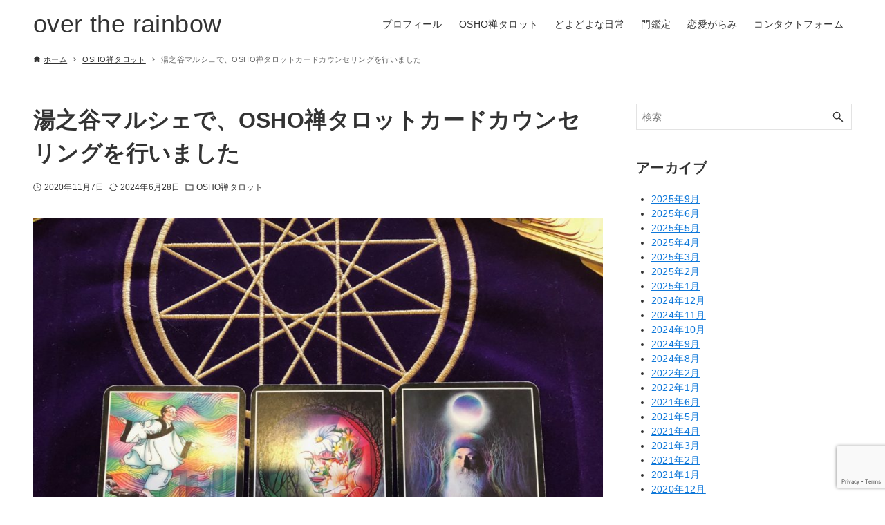

--- FILE ---
content_type: text/html; charset=UTF-8
request_url: https://muu3.com/archives/7568
body_size: 22548
content:
<!DOCTYPE html>
<html lang="ja" data-loaded="false" data-scrolled="false" data-drawer="closed" data-drawer-move="fade" data-sidebar="on">
<head>
<meta charset="utf-8">
<meta name="format-detection" content="telephone=no">
<meta http-equiv="X-UA-Compatible" content="IE=edge">
<meta name="viewport" content="width=device-width, viewport-fit=cover">
<title>湯之谷マルシェで、OSHO禅タロットカードカウンセリングを行いました &#8211; over the rainbow</title>
<meta name='robots' content='max-image-preview:large' />
<link rel='dns-prefetch' href='//secure.gravatar.com' />
<link rel='dns-prefetch' href='//stats.wp.com' />
<link rel='dns-prefetch' href='//v0.wordpress.com' />
<link rel="alternate" type="application/rss+xml" title="over the rainbow &raquo; フィード" href="https://muu3.com/feed" />
<link rel='stylesheet' id='snow-monkey-blocks/child-pages/nopro-css' href='https://muu3.com/wp-content/plugins/snow-monkey-blocks/dist/blocks/child-pages/nopro.css?ver=1719550246' type='text/css' media='all' />
<link rel='stylesheet' id='snow-monkey-blocks/contents-outline/nopro-css' href='https://muu3.com/wp-content/plugins/snow-monkey-blocks/dist/blocks/contents-outline/nopro.css?ver=1719550246' type='text/css' media='all' />
<link rel='stylesheet' id='snow-monkey-blocks/like-me-box/nopro-css' href='https://muu3.com/wp-content/plugins/snow-monkey-blocks/dist/blocks/like-me-box/nopro.css?ver=1719550246' type='text/css' media='all' />
<link rel='stylesheet' id='snow-monkey-blocks/pickup-slider/nopro-css' href='https://muu3.com/wp-content/plugins/snow-monkey-blocks/dist/blocks/pickup-slider/nopro.css?ver=1719550246' type='text/css' media='all' />
<link rel='stylesheet' id='snow-monkey-blocks/recent-posts/nopro-css' href='https://muu3.com/wp-content/plugins/snow-monkey-blocks/dist/blocks/recent-posts/nopro.css?ver=1719550246' type='text/css' media='all' />
<link rel='stylesheet' id='snow-monkey-blocks/rss/nopro-css' href='https://muu3.com/wp-content/plugins/snow-monkey-blocks/dist/blocks/rss/nopro.css?ver=1719550246' type='text/css' media='all' />
<link rel='stylesheet' id='snow-monkey-blocks/taxonomy-posts/nopro-css' href='https://muu3.com/wp-content/plugins/snow-monkey-blocks/dist/blocks/taxonomy-posts/nopro.css?ver=1719550246' type='text/css' media='all' />
<link rel='stylesheet' id='snow-monkey-blocks/taxonomy-terms/nopro-css' href='https://muu3.com/wp-content/plugins/snow-monkey-blocks/dist/blocks/taxonomy-terms/nopro.css?ver=1719550246' type='text/css' media='all' />
<link rel='stylesheet' id='wp-block-library-css' href='https://muu3.com/wp-includes/css/dist/block-library/style.min.css?ver=6.5.7' type='text/css' media='all' />
<style id='wp-block-library-inline-css' type='text/css'>
.has-text-align-justify{text-align:justify;}
</style>
<link rel='stylesheet' id='arkhe-main-style-css' href='https://muu3.com/wp-content/themes/arkhe/dist/css/main.css?ver=3.9.0' type='text/css' media='all' />
<style id='arkhe-main-style-inline-css' type='text/css'>
:root{--ark-width--container:1200px;--ark-width--article:1200px;--ark-width--article--slim:960px;--ark-alignwide_ex_width:100px;--ark-color--main:#111;--ark-color--text:#333;--ark-color--link:#0d77d9;--ark-color--bg:#fff;--ark-color--gray:#f7f7f7;--ark-thumb_ratio:56.25%;--ark-color--header_bg:#fff;--ark-color--header_txt:#333;--ark-logo_size--sp:40px;--ark-logo_size--pc:48px;--ark-color--footer_bg:#fff;--ark-color--footer_txt:#333;}@media (max-width: 1404px ) {:root{--ark-alignwide_ex_width:0px}}@media (max-width: 1164px ) {:root{--ark-alignwide_ex_width:0px}}.p-topArea.c-filterLayer::before{background-color:#000;opacity:0.2}
</style>
<link rel='stylesheet' id='arkhe-blocks-front-css' href='https://muu3.com/wp-content/plugins/arkhe-blocks-pro/dist/css/front.css?ver=2.25.0' type='text/css' media='all' />
<style id='arkhe-blocks-front-inline-css' type='text/css'>
body{--arkb-marker-color:#ffdc40;--arkb-marker-start:1em;--arkb-marker-style:linear-gradient(transparent var(--arkb-marker-start), var(--arkb-marker-color) 0)}
</style>
<link rel='stylesheet' id='arkhe-blocks-accordion-style-css' href='https://muu3.com/wp-content/plugins/arkhe-blocks-pro/dist/gutenberg/blocks/accordion/index.css?ver=2.25.0' type='text/css' media='all' />
<link rel='stylesheet' id='arkhe-blocks-blog-card-style-css' href='https://muu3.com/wp-content/plugins/arkhe-blocks-pro/dist/gutenberg/blocks/blog-card/index.css?ver=2.25.0' type='text/css' media='all' />
<link rel='stylesheet' id='arkhe-blocks-box-links-style-css' href='https://muu3.com/wp-content/plugins/arkhe-blocks-pro/dist/gutenberg/blocks/box-links/index.css?ver=2.25.0' type='text/css' media='all' />
<link rel='stylesheet' id='arkhe-blocks-button-style-css' href='https://muu3.com/wp-content/plugins/arkhe-blocks-pro/dist/gutenberg/blocks/button/index.css?ver=2.25.0' type='text/css' media='all' />
<link rel='stylesheet' id='arkhe-blocks-columns-style-css' href='https://muu3.com/wp-content/plugins/arkhe-blocks-pro/dist/gutenberg/blocks/columns/index.css?ver=2.25.0' type='text/css' media='all' />
<link rel='stylesheet' id='arkhe-blocks-container-style-css' href='https://muu3.com/wp-content/plugins/arkhe-blocks-pro/dist/gutenberg/blocks/container/index.css?ver=2.25.0' type='text/css' media='all' />
<link rel='stylesheet' id='arkhe-blocks-faq-style-css' href='https://muu3.com/wp-content/plugins/arkhe-blocks-pro/dist/gutenberg/blocks/faq/index.css?ver=2.25.0' type='text/css' media='all' />
<link rel='stylesheet' id='arkhe-blocks-dl-style-css' href='https://muu3.com/wp-content/plugins/arkhe-blocks-pro/dist/gutenberg/blocks/dl/index.css?ver=2.25.0' type='text/css' media='all' />
<link rel='stylesheet' id='arkhe-blocks-icon-style-css' href='https://muu3.com/wp-content/plugins/arkhe-blocks-pro/dist/gutenberg/blocks/icon/index.css?ver=2.25.0' type='text/css' media='all' />
<link rel='stylesheet' id='arkhe-blocks-notice-style-css' href='https://muu3.com/wp-content/plugins/arkhe-blocks-pro/dist/gutenberg/blocks/notice/index.css?ver=2.25.0' type='text/css' media='all' />
<link rel='stylesheet' id='arkhe-blocks-section-style-css' href='https://muu3.com/wp-content/plugins/arkhe-blocks-pro/dist/gutenberg/blocks/section/index.css?ver=2.25.0' type='text/css' media='all' />
<link rel='stylesheet' id='arkhe-blocks-section-heading-style-css' href='https://muu3.com/wp-content/plugins/arkhe-blocks-pro/dist/gutenberg/blocks/section-heading/index.css?ver=2.25.0' type='text/css' media='all' />
<link rel='stylesheet' id='arkhe-blocks-step-style-css' href='https://muu3.com/wp-content/plugins/arkhe-blocks-pro/dist/gutenberg/blocks/step/index.css?ver=2.25.0' type='text/css' media='all' />
<link rel='stylesheet' id='arkhe-blocks-tab-style-css' href='https://muu3.com/wp-content/plugins/arkhe-blocks-pro/dist/gutenberg/blocks/tab/index.css?ver=2.25.0' type='text/css' media='all' />
<link rel='stylesheet' id='arkhe-blocks-timeline-style-css' href='https://muu3.com/wp-content/plugins/arkhe-blocks-pro/dist/gutenberg/blocks/timeline/index.css?ver=2.25.0' type='text/css' media='all' />
<link rel='stylesheet' id='arkhe-blocks-toc-style-css' href='https://muu3.com/wp-content/plugins/arkhe-blocks-pro/dist/gutenberg/blocks/toc/index.css?ver=2.25.0' type='text/css' media='all' />
<link rel='stylesheet' id='arkhe-blocks-slider-style-css' href='https://muu3.com/wp-content/plugins/arkhe-blocks-pro/dist/gutenberg/blocks/slider/index.css?ver=2.25.0' type='text/css' media='all' />
<link rel='stylesheet' id='mediaelement-css' href='https://muu3.com/wp-includes/js/mediaelement/mediaelementplayer-legacy.min.css?ver=4.2.17' type='text/css' media='all' />
<link rel='stylesheet' id='wp-mediaelement-css' href='https://muu3.com/wp-includes/js/mediaelement/wp-mediaelement.min.css?ver=6.5.7' type='text/css' media='all' />
<style id='jetpack-sharing-buttons-style-inline-css' type='text/css'>
.jetpack-sharing-buttons__services-list{display:flex;flex-direction:row;flex-wrap:wrap;gap:0;list-style-type:none;margin:5px;padding:0}.jetpack-sharing-buttons__services-list.has-small-icon-size{font-size:12px}.jetpack-sharing-buttons__services-list.has-normal-icon-size{font-size:16px}.jetpack-sharing-buttons__services-list.has-large-icon-size{font-size:24px}.jetpack-sharing-buttons__services-list.has-huge-icon-size{font-size:36px}@media print{.jetpack-sharing-buttons__services-list{display:none!important}}.editor-styles-wrapper .wp-block-jetpack-sharing-buttons{gap:0;padding-inline-start:0}ul.jetpack-sharing-buttons__services-list.has-background{padding:1.25em 2.375em}
</style>
<style id='snow-monkey-blocks-accordion-style-inline-css' type='text/css'>
.smb-accordion{--smb-accordion--gap:var(--_margin-1);--smb-accordion--title-background-color:var(--_lighter-color-gray)}.smb-accordion>*+*{margin-top:var(--smb-accordion--gap)}.smb-accordion__item{position:relative}.smb-accordion__item__title{align-items:center;background-color:var(--smb-accordion--title-background-color);display:flex;padding:calc(var(--_padding-1)*.5) var(--_padding-1)}.smb-accordion__item__title__label{flex:1 1 auto}.smb-accordion__item__title__icon{margin-left:var(--_margin-1);--_transition-duration:var(--_global--transition-duration);--_transition-function-timing:var(--_global--transition-function-timing);--_transition-delay:var(--_global--transition-delay);flex:0 0 auto;transition:transform var(--_transition-duration) var(--_transition-function-timing) var(--_transition-delay)}.smb-accordion__item__control{-webkit-appearance:none!important;appearance:none!important;bottom:0!important;cursor:pointer!important;display:block!important;height:100%!important;left:0!important;opacity:0!important;outline:none!important;position:absolute!important;right:0!important;top:0!important;width:100%!important;z-index:1!important}.smb-accordion__item__control:focus-visible{opacity:1!important;outline:1px solid!important}.smb-accordion__item__body{display:none;padding:var(--_padding1);position:relative;z-index:2}.smb-accordion .smb-accordion__item__control:checked+.smb-accordion__item__body,.smb-accordion .smb-accordion__item__control:checked+.smb-accordion__item__title+.smb-accordion__item__body{display:block}.smb-accordion .smb-accordion__item__control:checked+.smb-accordion__item__title>.smb-accordion__item__title__icon{transform:rotate(180deg)}:where(.smb-accordion__item__body.is-layout-constrained>*){--wp--style--global--content-size:100%;--wp--style--global--wide-size:100%}
</style>
<style id='snow-monkey-blocks-alert-style-inline-css' type='text/css'>
.smb-alert{--smb-alert--border-radius:var(--_global--border-radius);--smb-alert--background-color:#fff9e6;--smb-alert--border-color:#fff3cd;--smb-alert--color:#5a4d26;--smb-alert--padding:var(--_padding1);--smb-alert--icon-color:#ffc81a;--smb-alert--warning-background-color:#ffede6;--smb-alert--warning-border-color:#ffdacd;--smb-alert--warning-color:#361f17;--smb-alert--warning-icon-color:#ff561a;--smb-alert--success-background-color:#f4ffe6;--smb-alert--success-border-color:#dfffb3;--smb-alert--success-color:#28321b;--smb-alert--success-icon-color:#84e600;--smb-alert--remark-background-color:var(--_lightest-color-gray);--smb-alert--remark-border-color:var(--_lighter-color-gray);--smb-alert--remark-color:var(--_color-text);--smb-alert--remark-icon-color:var(--_color-gray);background-color:var(--smb-alert--background-color);border:1px solid var(--smb-alert--border-color);border-radius:var(--smb-alert--border-radius);color:var(--smb-alert--color);display:block;padding:var(--smb-alert--padding)}.smb-alert .svg-inline--fa{color:var(--smb-alert--icon-color)}.smb-alert--warning{--smb-alert--background-color:var(--smb-alert--warning-background-color);--smb-alert--border-color:var(--smb-alert--warning-border-color);--smb-alert--color:var(--smb-alert--warning-color);--smb-alert--icon-color:var(--smb-alert--warning-icon-color)}.smb-alert--success{--smb-alert--background-color:var(--smb-alert--success-background-color);--smb-alert--border-color:var(--smb-alert--success-border-color);--smb-alert--color:var(--smb-alert--success-color);--smb-alert--icon-color:var(--smb-alert--success-icon-color)}.smb-alert--remark{--smb-alert--background-color:var(--smb-alert--remark-background-color);--smb-alert--border-color:var(--smb-alert--remark-border-color);--smb-alert--color:var(--smb-alert--remark-color);--smb-alert--icon-color:var(--smb-alert--remark-icon-color)}.smb-alert__title{align-items:center;display:flex;margin-bottom:var(--_margin-1);position:relative}.smb-alert__title .svg-inline--fa{flex:0 0 auto;margin-right:var(--_margin-2);position:relative;top:-1px;--_font-size-level:3;font-size:var(--_fluid-font-size);height:1em;line-height:var(--_line-height)}:where(.smb-alert__body.is-layout-constrained>*){--wp--style--global--content-size:100%;--wp--style--global--wide-size:100%}
</style>
<link rel='stylesheet' id='snow-monkey-blocks-balloon-style-css' href='https://muu3.com/wp-content/plugins/snow-monkey-blocks/dist/blocks/balloon/style.css?ver=6.5.7' type='text/css' media='all' />
<style id='snow-monkey-blocks-box-style-inline-css' type='text/css'>
.smb-box{--smb-box--background-color:#0000;--smb-box--background-image:initial;--smb-box--background-opacity:1;--smb-box--border-color:var(--_lighter-color-gray);--smb-box--border-style:solid;--smb-box--border-width:0px;--smb-box--border-radius:var(--_global--border-radius);--smb-box--box-shadow:initial;--smb-box--color:inherit;--smb-box--padding:var(--_padding1);border-radius:var(--smb-box--border-radius);border-width:0;box-shadow:var(--smb-box--box-shadow);color:var(--smb-box--color);overflow:visible;padding:var(--smb-box--padding);position:relative}.smb-box--p-s{--smb-box--padding:var(--_padding-1)}.smb-box--p-l{--smb-box--padding:var(--_padding2)}.smb-box__background{background-color:var(--smb-box--background-color);background-image:var(--smb-box--background-image);border:var(--smb-box--border-width) var(--smb-box--border-style) var(--smb-box--border-color);border-radius:var(--smb-box--border-radius);bottom:0;display:block;left:0;opacity:var(--smb-box--background-opacity);position:absolute;right:0;top:0}.smb-box__body{position:relative}:where(.smb-box__body.is-layout-constrained>*){--wp--style--global--content-size:100%;--wp--style--global--wide-size:100%}
</style>
<style id='snow-monkey-blocks-btn-style-inline-css' type='text/css'>
.smb-btn{--smb-btn--background-color:var(--wp--preset--color--black);--smb-btn--background-image:initial;--smb-btn--border:none;--smb-btn--border-radius:var(--_global--border-radius);--smb-btn--color:var(--wp--preset--color--white);--smb-btn--padding:var(--_padding-1);--smb-btn--padding-vertical:calc(var(--smb-btn--padding)*0.5);--smb-btn--padding-horizontal:var(--smb-btn--padding);--smb-btn--style--ghost--border-color:var(--smb-btn--background-color,currentColor);--smb-btn--style--ghost--color:currentColor;--smb-btn--style--text--color:currentColor;background-color:var(--smb-btn--background-color);background-image:var(--smb-btn--background-image);border:var(--smb-btn--border);border-radius:var(--smb-btn--border-radius);color:var(--smb-btn--color);display:inline-flex;justify-content:center;margin:0;max-width:100%;padding:var(--smb-btn--padding-vertical) var(--smb-btn--padding-horizontal);text-decoration:none;white-space:nowrap;--_transition-duration:var(--_global--transition-duration);--_transition-function-timing:var(--_global--transition-function-timing);--_transition-delay:var(--_global--transition-delay);transition:all var(--_transition-duration) var(--_transition-function-timing) var(--_transition-delay)}.smb-btn__label{color:currentColor;white-space:inherit!important}.smb-btn--little-wider{--smb-btn--padding-horizontal:var(--_padding2)}.smb-btn--wider{--smb-btn--padding-horizontal:var(--_padding3)}.smb-btn--full,.smb-btn--more-wider{width:100%}.smb-btn--wrap{white-space:normal}.smb-btn-wrapper.is-style-ghost .smb-btn{--smb-btn--color:var(--smb-btn--style--ghost--color);background-color:initial;border:1px solid var(--smb-btn--style--ghost--border-color)}.smb-btn-wrapper.is-style-ghost .smb-btn[style*="background-color:"]{background-color:initial!important}.smb-btn-wrapper.is-style-text .smb-btn{--smb-btn--background-color:#0000;--smb-btn--color:var(--smb-btn--style--text--color);border:none}.aligncenter .smb-btn-wrapper,.smb-btn-wrapper.aligncenter{text-align:center}@media (min-width:640px){.smb-btn--more-wider{--smb-btn--padding-horizontal:var(--_padding4);display:inline-block;width:auto}}@media (hover:hover) and (pointer:fine){.smb-btn:active,.smb-btn:focus,.smb-btn:hover{filter:brightness(90%)}}
</style>
<link rel='stylesheet' id='snow-monkey-blocks-btn-box-style-css' href='https://muu3.com/wp-content/plugins/snow-monkey-blocks/dist/blocks/btn-box/style.css?ver=1719550246' type='text/css' media='all' />
<style id='snow-monkey-blocks-buttons-style-inline-css' type='text/css'>
.smb-buttons{--smb-buttons--gap:var(--_margin1);display:flex;flex-wrap:wrap;gap:var(--smb-buttons--gap)}.smb-buttons.has-text-align-left,.smb-buttons.is-content-justification-left{justify-content:flex-start}.smb-buttons.has-text-align-center,.smb-buttons.is-content-justification-center{justify-content:center}.smb-buttons.has-text-align-right,.smb-buttons.is-content-justification-right{justify-content:flex-end}.smb-buttons.is-content-justification-space-between{justify-content:space-between}.smb-buttons>.smb-btn-wrapper{flex:0 1 auto;margin:0}.smb-buttons>.smb-btn-wrapper--full{flex:1 1 auto}@media not all and (min-width:640px){.smb-buttons>.smb-btn-wrapper--more-wider{flex:1 1 auto}}
</style>
<link rel='stylesheet' id='snow-monkey-blocks-categories-list-style-css' href='https://muu3.com/wp-content/plugins/snow-monkey-blocks/dist/blocks/categories-list/style.css?ver=6.5.7' type='text/css' media='all' />
<style id='snow-monkey-blocks-container-style-inline-css' type='text/css'>
.smb-container__body{margin-left:auto;margin-right:auto;max-width:100%}.smb-container--no-gutters{padding-left:0!important;padding-right:0!important}:where(.smb-container__body.is-layout-constrained>*){--wp--style--global--content-size:100%;--wp--style--global--wide-size:100%}
</style>
<style id='snow-monkey-blocks-countdown-style-inline-css' type='text/css'>
.smb-countdown{--smb-countdown--gap:var(--_margin-2);--smb-countdown--numeric-color:currentColor;--smb-countdown--clock-color:currentColor}.smb-countdown__list{align-items:center;align-self:center;display:flex;flex-direction:row;flex-wrap:wrap;list-style-type:none;margin-left:0;padding-left:0}.smb-countdown__list-item{margin:0 var(--smb-countdown--gap);text-align:center}.smb-countdown__list-item:first-child{margin-left:0}.smb-countdown__list-item:last-child{margin-right:0}.smb-countdown__list-item__numeric{color:var(--smb-countdown--numeric-color);display:block;--_font-size-level:3;font-size:var(--_fluid-font-size);font-weight:700;line-height:var(--_line-height)}.smb-countdown__list-item__clock{color:var(--smb-countdown--clock-color);display:block;--_font-size-level:-1;font-size:var(--_font-size);line-height:var(--_line-height)}.smb-countdown .align-center{justify-content:center}.smb-countdown .align-left{justify-content:flex-start}.smb-countdown .align-right{justify-content:flex-end}.is-style-inline .smb-countdown__list-item__clock,.is-style-inline .smb-countdown__list-item__numeric{display:inline}
</style>
<style id='snow-monkey-blocks-directory-structure-style-inline-css' type='text/css'>
.smb-directory-structure{--smb-directory-structure--background-color:var(--_lightest-color-gray);--smb-directory-structure--padding:var(--_padding1);--smb-directory-structure--gap:var(--_margin-2);--smb-directory-structure--icon-color:currentColor;background-color:var(--smb-directory-structure--background-color);overflow-x:auto;overflow-y:hidden;padding:var(--smb-directory-structure--padding)}.smb-directory-structure>*+*{margin-top:var(--smb-directory-structure--gap)}.smb-directory-structure__item{--smb-directory-structure--icon-color:currentColor}.smb-directory-structure__item p{align-items:flex-start;display:flex;flex-wrap:nowrap}.smb-directory-structure .fa-fw{color:var(--smb-directory-structure--icon-color);width:auto}.smb-directory-structure__item__name{margin-left:.5em;white-space:nowrap}.smb-directory-structure__item__list{margin-left:1.5em}.smb-directory-structure__item__list>*{margin-top:var(--smb-directory-structure--gap)}
</style>
<style id='snow-monkey-blocks-evaluation-star-style-inline-css' type='text/css'>
.smb-evaluation-star{--smb-evaluation-star--gap:var(--_margin-2);--smb-evaluation-star--icon-color:#f9bb2d;--smb-evaluation-star--numeric-color:currentColor;align-items:center;display:flex;gap:var(--smb-evaluation-star--gap)}.smb-evaluation-star--title-right .smb-evaluation-star__title{order:1}.smb-evaluation-star__body{display:inline-flex;gap:var(--smb-evaluation-star--gap)}.smb-evaluation-star__numeric{color:var(--smb-evaluation-star--numeric-color);font-weight:700}.smb-evaluation-star__numeric--right{order:1}.smb-evaluation-star__icon{color:var(--smb-evaluation-star--icon-color);display:inline-block}
</style>
<style id='snow-monkey-blocks-faq-style-inline-css' type='text/css'>
.smb-faq{--smb-faq--border-color:var(--_lighter-color-gray);--smb-faq--label-color:initial;--smb-faq--item-gap:var(--_margin1);--smb-faq--item-question-label-color:currentColor;--smb-faq--item-answer-label-color:currentColor;border-top:1px solid var(--smb-faq--border-color)}.smb-faq__item{border-bottom:1px solid var(--smb-faq--border-color);padding:var(--_padding1) 0}.smb-faq__item__answer,.smb-faq__item__question{display:flex;flex-direction:row;flex-wrap:nowrap}.smb-faq__item__answer__label,.smb-faq__item__question__label{flex:0 0 0%;margin-right:var(--smb-faq--item-gap);--_font-size-level:3;font-size:var(--_fluid-font-size);font-weight:400;line-height:var(--_line-height);line-height:1.05;min-width:.8em}.smb-faq__item__answer__body,.smb-faq__item__question__body{flex:1 1 auto}.smb-faq__item__question{font-weight:700;margin:0 0 var(--smb-faq--item-gap)}.smb-faq__item__question__label{color:var(--smb-faq--item-question-label-color)}.smb-faq__item__answer__label{color:var(--smb-faq--item-answer-label-color)}:where(.smb-faq__item__answer__body.is-layout-constrained>*){--wp--style--global--content-size:100%;--wp--style--global--wide-size:100%}
</style>
<style id='snow-monkey-blocks-flex-style-inline-css' type='text/css'>
.smb-flex{--smb-flex--box-shadow:none;box-shadow:var(--smb-flex--box-shadow);flex-direction:column}.smb-flex.is-horizontal{flex-direction:row}.smb-flex.is-vertical{flex-direction:column}.smb-flex>*{--smb--flex-grow:0;--smb--flex-shrink:1;--smb--flex-basis:auto;flex-basis:var(--smb--flex-basis);flex-grow:var(--smb--flex-grow);flex-shrink:var(--smb--flex-shrink);min-width:0}.smb-flex.is-layout-flex{gap:0}
</style>
<style id='snow-monkey-blocks-grid-style-inline-css' type='text/css'>
.smb-grid{--smb-grid--gap:0px;--smb-grid--column-auto-repeat:auto-fit;--smb-grid--columns:1;--smb-grid--column-min-width:250px;--smb-grid--grid-template-columns:none;--smb-grid--rows:1;--smb-grid--grid-template-rows:none;display:grid;gap:var(--smb-grid--gap)}.smb-grid>*{--smb--justify-self:stretch;--smb--align-self:stretch;--smb--grid-column:auto;--smb--grid-row:auto;align-self:var(--smb--align-self);grid-column:var(--smb--grid-column);grid-row:var(--smb--grid-row);justify-self:var(--smb--justify-self);margin-bottom:0;margin-top:0;min-width:0}.smb-grid--columns\:columns{grid-template-columns:repeat(var(--smb-grid--columns),1fr)}.smb-grid--columns\:min{grid-template-columns:repeat(var(--smb-grid--column-auto-repeat),minmax(min(var(--smb-grid--column-min-width),100%),1fr))}.smb-grid--columns\:free{grid-template-columns:var(--smb-grid--grid-template-columns)}.smb-grid--rows\:rows{grid-template-rows:repeat(var(--smb-grid--rows),1fr)}.smb-grid--rows\:free{grid-template-rows:var(--smb-grid--grid-template-rows)}
</style>
<link rel='stylesheet' id='snow-monkey-blocks-hero-header-style-css' href='https://muu3.com/wp-content/plugins/snow-monkey-blocks/dist/blocks/hero-header/style.css?ver=20.5.5' type='text/css' media='all' />
<link rel='stylesheet' id='snow-monkey-blocks-information-style-css' href='https://muu3.com/wp-content/plugins/snow-monkey-blocks/dist/blocks/information/style.css?ver=6.5.7' type='text/css' media='all' />
<link rel='stylesheet' id='snow-monkey-blocks-items-style-css' href='https://muu3.com/wp-content/plugins/snow-monkey-blocks/dist/blocks/items/style.css?ver=1719550246' type='text/css' media='all' />
<style id='snow-monkey-blocks-list-style-inline-css' type='text/css'>
.smb-list{--smb-list--gap:var(--_margin-2)}.smb-list ul{list-style:none!important}.smb-list ul *>li:first-child,.smb-list ul li+li{margin-top:var(--smb-list--gap)}.smb-list ul>li{position:relative}.smb-list ul>li .smb-list__icon{left:-1.5em;position:absolute}
</style>
<link rel='stylesheet' id='snow-monkey-blocks-media-text-style-css' href='https://muu3.com/wp-content/plugins/snow-monkey-blocks/dist/blocks/media-text/style.css?ver=6.5.7' type='text/css' media='all' />
<link rel='stylesheet' id='snow-monkey-blocks-panels-style-css' href='https://muu3.com/wp-content/plugins/snow-monkey-blocks/dist/blocks/panels/style.css?ver=6.5.7' type='text/css' media='all' />
<style id='snow-monkey-blocks-price-menu-style-inline-css' type='text/css'>
.smb-price-menu{--smb-price-menu--border-color:var(--_lighter-color-gray);--smb-price-menu--item-padding:var(--_padding-1);border-top:1px solid var(--smb-price-menu--border-color)}.smb-price-menu>.smb-price-menu__item{margin-bottom:0;margin-top:0}.smb-price-menu__item{border-bottom:1px solid var(--smb-price-menu--border-color);padding:var(--smb-price-menu--item-padding) 0}@media (min-width:640px){.smb-price-menu__item{align-items:center;display:flex;flex-direction:row;flex-wrap:nowrap;justify-content:space-between}.smb-price-menu__item>*{flex:0 0 auto}}
</style>
<link rel='stylesheet' id='snow-monkey-blocks-pricing-table-style-css' href='https://muu3.com/wp-content/plugins/snow-monkey-blocks/dist/blocks/pricing-table/style.css?ver=1719550246' type='text/css' media='all' />
<style id='snow-monkey-blocks-rating-box-style-inline-css' type='text/css'>
.smb-rating-box{--smb-rating-box--gap:var(--_margin-1);--smb-rating-box--bar-border-radius:var(--_global--border-radius);--smb-rating-box--bar-background-color:var(--_lighter-color-gray);--smb-rating-box--rating-background-color:#f9bb2d}.smb-rating-box__body>*+*{margin-top:var(--smb-rating-box--gap)}.smb-rating-box__item__title{margin-bottom:var(--_margin-2)}.smb-rating-box__item__evaluation__bar,.smb-rating-box__item__evaluation__rating{border-radius:var(--smb-rating-box--bar-border-radius);height:1rem}.smb-rating-box__item__evaluation__bar{background-color:var(--smb-rating-box--bar-background-color);position:relative}.smb-rating-box__item__evaluation__rating{background-color:var(--smb-rating-box--rating-background-color);left:0;position:absolute;top:0}.smb-rating-box__item__evaluation__numeric{position:absolute;right:0;top:-2rem;--_font-size-level:-2;font-size:var(--_font-size);line-height:var(--_line-height)}
</style>
<style id='snow-monkey-blocks-read-more-box-style-inline-css' type='text/css'>
.smb-read-more-box{--smb-read-more-box--content-height:100px;--smb-read-more-box--mask-color:var(--_global--background-color,#fff)}.smb-read-more-box__content{--_transition-duration:var(--_global--transition-duration);--_transition-function-timing:var(--_global--transition-function-timing);--_transition-delay:var(--_global--transition-delay);overflow:hidden;position:relative;transition:height var(--_transition-duration) var(--_transition-function-timing) var(--_transition-delay)}.smb-read-more-box__content[aria-hidden=true]{height:var(--smb-read-more-box--content-height)}.smb-read-more-box__action{display:flex;flex-wrap:wrap;margin-top:var(--_padding-1)}.smb-read-more-box__action.is-content-justification-left{justify-content:start}.smb-read-more-box__action.is-content-justification-center{justify-content:center}.smb-read-more-box__action.is-content-justification-right{justify-content:end}.smb-read-more-box__btn-wrapper.smb-btn-wrapper--full{flex-grow:1}.smb-read-more-box__button{cursor:pointer}.smb-read-more-box--has-mask .smb-read-more-box__content[aria-hidden=true]:after{background:linear-gradient(to bottom,#0000 0,var(--smb-read-more-box--mask-color) 100%);bottom:0;content:"";display:block;height:50px;left:0;position:absolute;right:0}.smb-read-more-box.is-style-ghost .smb-read-more-box__button{--smb-btn--color:var(--smb-btn--style--ghost--color);background-color:initial;border:1px solid var(--smb-btn--style--ghost--border-color)}.smb-read-more-box.is-style-text .smb-read-more-box__button{--smb-btn--background-color:#0000;--smb-btn--color:var(--smb-btn--style--text--color);--smb-btn--padding:0px;border:none}:where(.smb-read-more-box__content.is-layout-constrained>*){--wp--style--global--content-size:100%;--wp--style--global--wide-size:100%}
</style>
<link rel='stylesheet' id='snow-monkey-blocks-section-style-css' href='https://muu3.com/wp-content/plugins/snow-monkey-blocks/dist/blocks/section/style.css?ver=20.5.5' type='text/css' media='all' />
<link rel='stylesheet' id='snow-monkey-blocks-section-break-the-grid-style-css' href='https://muu3.com/wp-content/plugins/snow-monkey-blocks/dist/blocks/section-break-the-grid/style.css?ver=1719550246' type='text/css' media='all' />
<link rel='stylesheet' id='snow-monkey-blocks-section-side-heading-style-css' href='https://muu3.com/wp-content/plugins/snow-monkey-blocks/dist/blocks/section-side-heading/style.css?ver=1719550246' type='text/css' media='all' />
<link rel='stylesheet' id='snow-monkey-blocks-section-with-bgimage-style-css' href='https://muu3.com/wp-content/plugins/snow-monkey-blocks/dist/blocks/section-with-bgimage/style.css?ver=1719550246' type='text/css' media='all' />
<link rel='stylesheet' id='snow-monkey-blocks-section-with-bgvideo-style-css' href='https://muu3.com/wp-content/plugins/snow-monkey-blocks/dist/blocks/section-with-bgvideo/style.css?ver=1719550246' type='text/css' media='all' />
<link rel='stylesheet' id='slick-carousel-css' href='https://muu3.com/wp-content/plugins/snow-monkey-blocks/dist/packages/slick/slick.css?ver=1719550246' type='text/css' media='all' />
<link rel='stylesheet' id='slick-carousel-theme-css' href='https://muu3.com/wp-content/plugins/snow-monkey-blocks/dist/packages/slick/slick-theme.css?ver=1719550246' type='text/css' media='all' />
<link rel='stylesheet' id='snow-monkey-blocks-slider-style-css' href='https://muu3.com/wp-content/plugins/snow-monkey-blocks/dist/blocks/slider/style.css?ver=1719550246' type='text/css' media='all' />
<link rel='stylesheet' id='spider-css' href='https://muu3.com/wp-content/plugins/snow-monkey-blocks/dist/packages/spider/dist/css/spider.css?ver=1719550246' type='text/css' media='all' />
<link rel='stylesheet' id='snow-monkey-blocks-spider-slider-style-css' href='https://muu3.com/wp-content/plugins/snow-monkey-blocks/dist/blocks/spider-slider/style.css?ver=1719550246' type='text/css' media='all' />
<link rel='stylesheet' id='snow-monkey-blocks-spider-contents-slider-style-css' href='https://muu3.com/wp-content/plugins/snow-monkey-blocks/dist/blocks/spider-contents-slider/style.css?ver=1719550246' type='text/css' media='all' />
<link rel='stylesheet' id='snow-monkey-blocks-spider-pickup-slider-style-css' href='https://muu3.com/wp-content/plugins/snow-monkey-blocks/dist/blocks/spider-pickup-slider/style.css?ver=1719550246' type='text/css' media='all' />
<link rel='stylesheet' id='snow-monkey-blocks-step-style-css' href='https://muu3.com/wp-content/plugins/snow-monkey-blocks/dist/blocks/step/style.css?ver=6.5.7' type='text/css' media='all' />
<link rel='stylesheet' id='snow-monkey-blocks-tabs-style-css' href='https://muu3.com/wp-content/plugins/snow-monkey-blocks/dist/blocks/tabs/style.css?ver=6.5.7' type='text/css' media='all' />
<style id='snow-monkey-blocks-taxonomy-terms-style-inline-css' type='text/css'>
.smb-taxonomy-terms.is-style-tag .smb-taxonomy-terms__list{list-style:none;margin-left:0;padding-left:0}.smb-taxonomy-terms.is-style-tag .smb-taxonomy-terms__item{display:inline-block;margin:4px 4px 4px 0}.smb-taxonomy-terms.is-style-slash .smb-taxonomy-terms__list{display:flex;flex-wrap:wrap;list-style:none;margin-left:0;padding-left:0}.smb-taxonomy-terms.is-style-slash .smb-taxonomy-terms__item{display:inline-block}.smb-taxonomy-terms.is-style-slash .smb-taxonomy-terms__item:not(:last-child):after{content:"/";display:inline-block;margin:0 .5em}
</style>
<style id='snow-monkey-blocks-testimonial-style-inline-css' type='text/css'>
.smb-testimonial__item{display:flex;flex-direction:row;flex-wrap:nowrap;justify-content:center}.smb-testimonial__item__figure{border-radius:100%;flex:0 0 auto;height:48px;margin-right:var(--_margin-1);margin-top:calc(var(--_half-leading)*1rem);overflow:hidden;width:48px}.smb-testimonial__item__figure img{height:100%;object-fit:cover;object-position:50% 50%;width:100%}.smb-testimonial__item__body{flex:1 1 auto;max-width:100%}.smb-testimonial__item__name{--_font-size-level:-2;font-size:var(--_font-size);line-height:var(--_line-height)}.smb-testimonial__item__name a{color:inherit}.smb-testimonial__item__lede{--_font-size-level:-2;font-size:var(--_font-size);line-height:var(--_line-height)}.smb-testimonial__item__lede a{color:inherit}.smb-testimonial__item__content{margin-bottom:var(--_margin-1);--_font-size-level:-1;font-size:var(--_font-size);line-height:var(--_line-height)}.smb-testimonial__item__content:after{background-color:currentColor;content:"";display:block;height:1px;margin-top:var(--_margin-1);width:2rem}
</style>
<link rel='stylesheet' id='snow-monkey-blocks-thumbnail-gallery-style-css' href='https://muu3.com/wp-content/plugins/snow-monkey-blocks/dist/blocks/thumbnail-gallery/style.css?ver=1719550246' type='text/css' media='all' />
<link rel='stylesheet' id='snow-monkey-blocks-css' href='https://muu3.com/wp-content/plugins/snow-monkey-blocks/dist/css/blocks.css?ver=1719550246' type='text/css' media='all' />
<link rel='stylesheet' id='snow-monkey-blocks-fallback-css' href='https://muu3.com/wp-content/plugins/snow-monkey-blocks/dist/css/fallback.css?ver=1719550246' type='text/css' media='all' />
<style id='global-styles-inline-css' type='text/css'>
body{--wp--preset--color--black: #000000;--wp--preset--color--cyan-bluish-gray: #abb8c3;--wp--preset--color--white: #ffffff;--wp--preset--color--pale-pink: #f78da7;--wp--preset--color--vivid-red: #cf2e2e;--wp--preset--color--luminous-vivid-orange: #ff6900;--wp--preset--color--luminous-vivid-amber: #fcb900;--wp--preset--color--light-green-cyan: #7bdcb5;--wp--preset--color--vivid-green-cyan: #00d084;--wp--preset--color--pale-cyan-blue: #8ed1fc;--wp--preset--color--vivid-cyan-blue: #0693e3;--wp--preset--color--vivid-purple: #9b51e0;--wp--preset--color--ark-main: var(--ark-color--main);--wp--preset--color--ark-text: var(--ark-color--text);--wp--preset--color--ark-link: var(--ark-color--link);--wp--preset--color--ark-bg: var(--ark-color--bg);--wp--preset--color--ark-gray: var(--ark-color--gray);--wp--preset--gradient--vivid-cyan-blue-to-vivid-purple: linear-gradient(135deg,rgba(6,147,227,1) 0%,rgb(155,81,224) 100%);--wp--preset--gradient--light-green-cyan-to-vivid-green-cyan: linear-gradient(135deg,rgb(122,220,180) 0%,rgb(0,208,130) 100%);--wp--preset--gradient--luminous-vivid-amber-to-luminous-vivid-orange: linear-gradient(135deg,rgba(252,185,0,1) 0%,rgba(255,105,0,1) 100%);--wp--preset--gradient--luminous-vivid-orange-to-vivid-red: linear-gradient(135deg,rgba(255,105,0,1) 0%,rgb(207,46,46) 100%);--wp--preset--gradient--very-light-gray-to-cyan-bluish-gray: linear-gradient(135deg,rgb(238,238,238) 0%,rgb(169,184,195) 100%);--wp--preset--gradient--cool-to-warm-spectrum: linear-gradient(135deg,rgb(74,234,220) 0%,rgb(151,120,209) 20%,rgb(207,42,186) 40%,rgb(238,44,130) 60%,rgb(251,105,98) 80%,rgb(254,248,76) 100%);--wp--preset--gradient--blush-light-purple: linear-gradient(135deg,rgb(255,206,236) 0%,rgb(152,150,240) 100%);--wp--preset--gradient--blush-bordeaux: linear-gradient(135deg,rgb(254,205,165) 0%,rgb(254,45,45) 50%,rgb(107,0,62) 100%);--wp--preset--gradient--luminous-dusk: linear-gradient(135deg,rgb(255,203,112) 0%,rgb(199,81,192) 50%,rgb(65,88,208) 100%);--wp--preset--gradient--pale-ocean: linear-gradient(135deg,rgb(255,245,203) 0%,rgb(182,227,212) 50%,rgb(51,167,181) 100%);--wp--preset--gradient--electric-grass: linear-gradient(135deg,rgb(202,248,128) 0%,rgb(113,206,126) 100%);--wp--preset--gradient--midnight: linear-gradient(135deg,rgb(2,3,129) 0%,rgb(40,116,252) 100%);--wp--preset--font-size--small: .9rem;--wp--preset--font-size--medium: 20px;--wp--preset--font-size--large: 1.25rem;--wp--preset--font-size--x-large: 42px;--wp--preset--font-size--xsmall: .75rem;--wp--preset--font-size--normal: 1rem;--wp--preset--font-size--xlarge: 1.5rem;--wp--preset--font-size--xxlarge: 2rem;--wp--preset--font-size--huge: 2.75rem;--wp--preset--spacing--20: 0.44rem;--wp--preset--spacing--30: 0.67rem;--wp--preset--spacing--40: 1rem;--wp--preset--spacing--50: 1.5rem;--wp--preset--spacing--60: 2.25rem;--wp--preset--spacing--70: 3.38rem;--wp--preset--spacing--80: 5.06rem;--wp--preset--shadow--natural: 6px 6px 9px rgba(0, 0, 0, 0.2);--wp--preset--shadow--deep: 12px 12px 50px rgba(0, 0, 0, 0.4);--wp--preset--shadow--sharp: 6px 6px 0px rgba(0, 0, 0, 0.2);--wp--preset--shadow--outlined: 6px 6px 0px -3px rgba(255, 255, 255, 1), 6px 6px rgba(0, 0, 0, 1);--wp--preset--shadow--crisp: 6px 6px 0px rgba(0, 0, 0, 1);}:where(.is-layout-flex){gap: 0.5em;}:where(.is-layout-grid){gap: 0.5em;}body .is-layout-flex{display: flex;}body .is-layout-flex{flex-wrap: wrap;align-items: center;}body .is-layout-flex > *{margin: 0;}body .is-layout-grid{display: grid;}body .is-layout-grid > *{margin: 0;}:where(.wp-block-columns.is-layout-flex){gap: 2em;}:where(.wp-block-columns.is-layout-grid){gap: 2em;}:where(.wp-block-post-template.is-layout-flex){gap: 1.25em;}:where(.wp-block-post-template.is-layout-grid){gap: 1.25em;}.has-black-color{color: var(--wp--preset--color--black) !important;}.has-cyan-bluish-gray-color{color: var(--wp--preset--color--cyan-bluish-gray) !important;}.has-white-color{color: var(--wp--preset--color--white) !important;}.has-pale-pink-color{color: var(--wp--preset--color--pale-pink) !important;}.has-vivid-red-color{color: var(--wp--preset--color--vivid-red) !important;}.has-luminous-vivid-orange-color{color: var(--wp--preset--color--luminous-vivid-orange) !important;}.has-luminous-vivid-amber-color{color: var(--wp--preset--color--luminous-vivid-amber) !important;}.has-light-green-cyan-color{color: var(--wp--preset--color--light-green-cyan) !important;}.has-vivid-green-cyan-color{color: var(--wp--preset--color--vivid-green-cyan) !important;}.has-pale-cyan-blue-color{color: var(--wp--preset--color--pale-cyan-blue) !important;}.has-vivid-cyan-blue-color{color: var(--wp--preset--color--vivid-cyan-blue) !important;}.has-vivid-purple-color{color: var(--wp--preset--color--vivid-purple) !important;}.has-black-background-color{background-color: var(--wp--preset--color--black) !important;}.has-cyan-bluish-gray-background-color{background-color: var(--wp--preset--color--cyan-bluish-gray) !important;}.has-white-background-color{background-color: var(--wp--preset--color--white) !important;}.has-pale-pink-background-color{background-color: var(--wp--preset--color--pale-pink) !important;}.has-vivid-red-background-color{background-color: var(--wp--preset--color--vivid-red) !important;}.has-luminous-vivid-orange-background-color{background-color: var(--wp--preset--color--luminous-vivid-orange) !important;}.has-luminous-vivid-amber-background-color{background-color: var(--wp--preset--color--luminous-vivid-amber) !important;}.has-light-green-cyan-background-color{background-color: var(--wp--preset--color--light-green-cyan) !important;}.has-vivid-green-cyan-background-color{background-color: var(--wp--preset--color--vivid-green-cyan) !important;}.has-pale-cyan-blue-background-color{background-color: var(--wp--preset--color--pale-cyan-blue) !important;}.has-vivid-cyan-blue-background-color{background-color: var(--wp--preset--color--vivid-cyan-blue) !important;}.has-vivid-purple-background-color{background-color: var(--wp--preset--color--vivid-purple) !important;}.has-black-border-color{border-color: var(--wp--preset--color--black) !important;}.has-cyan-bluish-gray-border-color{border-color: var(--wp--preset--color--cyan-bluish-gray) !important;}.has-white-border-color{border-color: var(--wp--preset--color--white) !important;}.has-pale-pink-border-color{border-color: var(--wp--preset--color--pale-pink) !important;}.has-vivid-red-border-color{border-color: var(--wp--preset--color--vivid-red) !important;}.has-luminous-vivid-orange-border-color{border-color: var(--wp--preset--color--luminous-vivid-orange) !important;}.has-luminous-vivid-amber-border-color{border-color: var(--wp--preset--color--luminous-vivid-amber) !important;}.has-light-green-cyan-border-color{border-color: var(--wp--preset--color--light-green-cyan) !important;}.has-vivid-green-cyan-border-color{border-color: var(--wp--preset--color--vivid-green-cyan) !important;}.has-pale-cyan-blue-border-color{border-color: var(--wp--preset--color--pale-cyan-blue) !important;}.has-vivid-cyan-blue-border-color{border-color: var(--wp--preset--color--vivid-cyan-blue) !important;}.has-vivid-purple-border-color{border-color: var(--wp--preset--color--vivid-purple) !important;}.has-vivid-cyan-blue-to-vivid-purple-gradient-background{background: var(--wp--preset--gradient--vivid-cyan-blue-to-vivid-purple) !important;}.has-light-green-cyan-to-vivid-green-cyan-gradient-background{background: var(--wp--preset--gradient--light-green-cyan-to-vivid-green-cyan) !important;}.has-luminous-vivid-amber-to-luminous-vivid-orange-gradient-background{background: var(--wp--preset--gradient--luminous-vivid-amber-to-luminous-vivid-orange) !important;}.has-luminous-vivid-orange-to-vivid-red-gradient-background{background: var(--wp--preset--gradient--luminous-vivid-orange-to-vivid-red) !important;}.has-very-light-gray-to-cyan-bluish-gray-gradient-background{background: var(--wp--preset--gradient--very-light-gray-to-cyan-bluish-gray) !important;}.has-cool-to-warm-spectrum-gradient-background{background: var(--wp--preset--gradient--cool-to-warm-spectrum) !important;}.has-blush-light-purple-gradient-background{background: var(--wp--preset--gradient--blush-light-purple) !important;}.has-blush-bordeaux-gradient-background{background: var(--wp--preset--gradient--blush-bordeaux) !important;}.has-luminous-dusk-gradient-background{background: var(--wp--preset--gradient--luminous-dusk) !important;}.has-pale-ocean-gradient-background{background: var(--wp--preset--gradient--pale-ocean) !important;}.has-electric-grass-gradient-background{background: var(--wp--preset--gradient--electric-grass) !important;}.has-midnight-gradient-background{background: var(--wp--preset--gradient--midnight) !important;}.has-small-font-size{font-size: var(--wp--preset--font-size--small) !important;}.has-medium-font-size{font-size: var(--wp--preset--font-size--medium) !important;}.has-large-font-size{font-size: var(--wp--preset--font-size--large) !important;}.has-x-large-font-size{font-size: var(--wp--preset--font-size--x-large) !important;}
.wp-block-navigation a:where(:not(.wp-element-button)){color: inherit;}
:where(.wp-block-post-template.is-layout-flex){gap: 1.25em;}:where(.wp-block-post-template.is-layout-grid){gap: 1.25em;}
:where(.wp-block-columns.is-layout-flex){gap: 2em;}:where(.wp-block-columns.is-layout-grid){gap: 2em;}
.wp-block-pullquote{font-size: 1.5em;line-height: 1.6;}
</style>
<link rel='stylesheet' id='contact-form-7-css' href='https://muu3.com/wp-content/plugins/contact-form-7/includes/css/styles.css?ver=5.9.6' type='text/css' media='all' />
<link rel='stylesheet' id='my-arkhe-style-css' href='https://muu3.com/wp-content/plugins/my-arkhe-addon/assets/css/my_style.css?ver=2024062864450' type='text/css' media='all' />
<link rel='stylesheet' id='arkhe-toolkit-front-css' href='https://muu3.com/wp-content/plugins/arkhe-toolkit/dist/css/front.css?ver=1.11.1' type='text/css' media='all' />
<link rel='stylesheet' id='jetpack_css-css' href='https://muu3.com/wp-content/plugins/jetpack/css/jetpack.css?ver=13.5.1' type='text/css' media='all' />
<script type="text/javascript" src="https://muu3.com/wp-content/plugins/snow-monkey-blocks/dist/packages/fontawesome-free/all.min.js?ver=1719550246" id="fontawesome6-js" defer="defer" data-wp-strategy="defer"></script>
<script type="text/javascript" src="https://muu3.com/wp-content/plugins/snow-monkey-blocks/dist/packages/spider/dist/js/spider.js?ver=1719550246" id="spider-js" defer="defer" data-wp-strategy="defer"></script>
<script type="text/javascript" src="https://muu3.com/wp-includes/js/jquery/jquery.min.js?ver=3.7.1" id="jquery-core-js"></script>
<script type="text/javascript" src="https://muu3.com/wp-includes/js/jquery/jquery-migrate.min.js?ver=3.4.1" id="jquery-migrate-js"></script>
<link rel="https://api.w.org/" href="https://muu3.com/wp-json/" /><link rel="alternate" type="application/json" href="https://muu3.com/wp-json/wp/v2/posts/7568" /><link rel="EditURI" type="application/rsd+xml" title="RSD" href="https://muu3.com/xmlrpc.php?rsd" />
<link rel="canonical" href="https://muu3.com/archives/7568" />
<link rel='shortlink' href='https://wp.me/pa5wJK-1Y4' />
<link rel="alternate" type="application/json+oembed" href="https://muu3.com/wp-json/oembed/1.0/embed?url=https%3A%2F%2Fmuu3.com%2Farchives%2F7568" />
<link rel="alternate" type="text/xml+oembed" href="https://muu3.com/wp-json/oembed/1.0/embed?url=https%3A%2F%2Fmuu3.com%2Farchives%2F7568&#038;format=xml" />
<!-- Global Site Tag (gtag.js) - Google Analytics -->
<script async src="https://www.googletagmanager.com/gtag/js?id=UA-93542700-2"></script>
<script>
  window.dataLayer = window.dataLayer || [];
  function gtag(){dataLayer.push(arguments)};
  gtag('js', new Date());

  gtag('config', 'UA-93542700-2');
</script><meta name="google-site-verification" content="mbrFbhmzGohL-_ZV1NUjXXczVD42Z5AvhLTDvvvF-Xc" />
	<style>img#wpstats{display:none}</style>
		
<!-- Arkhe CSS Editor -->
<!-- / Arkhe CSS Editor -->
<style type="text/css" id="wp-custom-css">@media screen and (max-width: 480px) {
h1.l-header__logo.has-text {
    font-size: 32px;
}
}
@media screen and (max-width: 375px) {
h1.l-header__logo.has-text {
    font-size: 30px;
}
}

@media screen and (max-width: 320px) {
h1.l-header__logo.has-text {
    font-size: 24px;
}
}</style></head>
<body class="post-template-default single single-post postid-7568 single-format-standard">
<a class="skip-link screen-reader-text" href="#main_content">コンテンツへスキップ</a><!-- Start: #wrapper -->
<div id="wrapper" class="l-wrapper">
<header id="header" class="l-header" data-logo="left" data-btns="l-r" data-has-drawer="sp" data-has-search="sp" data-pcfix="1" data-spfix="1">
		<div class="l-header__body l-container">
		<div class="l-header__drawerBtn">
	<button class="c-iconBtn -menuBtn u-flex--c" data-onclick="toggleMenu" aria-label="メニューボタン">
		<div class="c-iconBtn__icon">
			<svg version="1.1" xmlns="http://www.w3.org/2000/svg" class="arkhe-svg-menu __open" width="1em" height="1em" viewBox="0 0 40 40" role="img" aria-hidden="true" focusable="false"><path d="M37.8 21.4h-35.6c-0.1 0-0.2-0.1-0.2-0.2v-2.4c0-0.1 0.1-0.2 0.2-0.2h35.6c0.1 0 0.2 0.1 0.2 0.2v2.4c0 0.1-0.1 0.2-0.2 0.2z"></path><path d="M37.8 11.7h-35.6c-0.1 0-0.2-0.1-0.2-0.2v-2.4c0-0.1 0.1-0.2 0.2-0.2h35.6c0.1 0 0.2 0.1 0.2 0.2v2.4c0 0.2-0.1 0.2-0.2 0.2z"></path><path d="M37.8 31.1h-35.6c-0.1 0-0.2-0.1-0.2-0.2v-2.4c0-0.1 0.1-0.2 0.2-0.2h35.6c0.1 0 0.2 0.1 0.2 0.2v2.4c0 0.1-0.1 0.2-0.2 0.2z"></path></svg>			<svg version="1.1" xmlns="http://www.w3.org/2000/svg" class="arkhe-svg-close __close" width="1em" height="1em" viewBox="0 0 40 40" role="img" aria-hidden="true" focusable="false"><path d="M33 35l-28-28c-0.1-0.1-0.1-0.2 0-0.3l1.7-1.7c0.1-0.1 0.2-0.1 0.3 0l28 28c0.1 0.1 0.1 0.2 0 0.3l-1.7 1.7c-0.1 0.1-0.2 0.1-0.3 0z"></path><path d="M35 7l-28 28c-0.1 0.1-0.2 0.1-0.3 0l-1.7-1.7c-0.1-0.1-0.1-0.2 0-0.3l28-28c0.1-0.1 0.2-0.1 0.3 0l1.7 1.7c0.1 0.1 0.1 0.2 0 0.3z"></path></svg>		</div>
			</button>
</div>
		<div class="l-header__left">
					</div>
		<div class="l-header__center">
			<div class="l-header__logo has-text"><a href="https://muu3.com/" class="c-headLogo" rel="home">over the rainbow</a></div>		</div>
		<div class="l-header__right">
			<nav id="gnav" class="c-gnavWrap">
	<ul class="c-gnav">
		<li id="20" class="menu-item menu-item-type-post_type menu-item-object-page menu-item-20 c-gnav__li"><a href="https://muu3.com/profile" class="c-gnav__a"><span class="__mainText">プロフィール</span></a></li><li id="8563" class="menu-item menu-item-type-taxonomy menu-item-object-category current-post-ancestor current-menu-parent current-post-parent menu-item-8563 c-gnav__li"><a href="https://muu3.com/archives/category/osho-zen-tarot" class="c-gnav__a"><span class="__mainText">OSHO禅タロット</span></a></li><li id="2445" class="menu-item menu-item-type-taxonomy menu-item-object-category menu-item-2445 c-gnav__li"><a href="https://muu3.com/archives/category/doyodoyo" class="c-gnav__a"><span class="__mainText">どよどよな日常</span></a></li><li id="2446" class="menu-item menu-item-type-taxonomy menu-item-object-category menu-item-2446 c-gnav__li"><a href="https://muu3.com/archives/category/monkantei" class="c-gnav__a"><span class="__mainText">門鑑定</span></a></li><li id="2447" class="menu-item menu-item-type-taxonomy menu-item-object-category menu-item-2447 c-gnav__li"><a href="https://muu3.com/archives/category/lovecult" class="c-gnav__a"><span class="__mainText">恋愛がらみ</span></a></li><li id="8559" class="menu-item menu-item-type-post_type menu-item-object-page menu-item-8559 c-gnav__li"><a href="https://muu3.com/contact-women-only" class="c-gnav__a"><span class="__mainText">コンタクトフォーム</span></a></li>	</ul>
</nav>
		</div>
		<div class="l-header__searchBtn">
	<button class="c-iconBtn u-flex--c" data-onclick="toggleSearch" aria-label="検索ボタン">
		<span class="c-iconBtn__icon"><svg version="1.1" xmlns="http://www.w3.org/2000/svg" class="arkhe-svg-search" width="1em" height="1em" viewBox="0 0 40 40" role="img" aria-hidden="true" focusable="false"><path d="M37.8 34.8l-11.9-11.2c1.8-2.3 2.9-5.1 2.9-8.2 0-7.4-6-13.4-13.4-13.4s-13.4 6-13.4 13.4 6 13.4 13.4 13.4c3.1 0 5.9-1.1 8.2-2.8l11.2 11.9c0.2 0.2 1.3 0.2 1.5 0l1.5-1.5c0.3-0.3 0.3-1.4 0-1.6zM15.4 25.5c-5.6 0-10.2-4.5-10.2-10.1s4.6-10.2 10.2-10.2 10.2 4.6 10.2 10.2-4.6 10.1-10.2 10.1z"></path></svg></span>
			</button>
</div>
		<div id="drawer_menu" class="p-drawer">
	<div class="p-drawer__inner">
		<div class="p-drawer__body">
						<div class="p-drawer__nav">
				<ul class="c-drawerNav">
					<li id="20" class="menu-item menu-item-type-post_type menu-item-object-page menu-item-20 c-drawerNav__li"><a href="https://muu3.com/profile" class="c-drawerNav__a"><span class="__mainText">プロフィール</span></a></li><li id="8563" class="menu-item menu-item-type-taxonomy menu-item-object-category current-post-ancestor current-menu-parent current-post-parent menu-item-8563 c-drawerNav__li"><a href="https://muu3.com/archives/category/osho-zen-tarot" class="c-drawerNav__a"><span class="__mainText">OSHO禅タロット</span></a></li><li id="2445" class="menu-item menu-item-type-taxonomy menu-item-object-category menu-item-2445 c-drawerNav__li"><a href="https://muu3.com/archives/category/doyodoyo" class="c-drawerNav__a"><span class="__mainText">どよどよな日常</span></a></li><li id="2446" class="menu-item menu-item-type-taxonomy menu-item-object-category menu-item-2446 c-drawerNav__li"><a href="https://muu3.com/archives/category/monkantei" class="c-drawerNav__a"><span class="__mainText">門鑑定</span></a></li><li id="2447" class="menu-item menu-item-type-taxonomy menu-item-object-category menu-item-2447 c-drawerNav__li"><a href="https://muu3.com/archives/category/lovecult" class="c-drawerNav__a"><span class="__mainText">恋愛がらみ</span></a></li><li id="8559" class="menu-item menu-item-type-post_type menu-item-object-page menu-item-8559 c-drawerNav__li"><a href="https://muu3.com/contact-women-only" class="c-drawerNav__a"><span class="__mainText">コンタクトフォーム</span></a></li>				</ul>
			</div>
						<button type="button" class="p-drawer__close c-modalClose u-flex--aic" data-onclick="toggleMenu">
				<svg version="1.1" xmlns="http://www.w3.org/2000/svg" class="arkhe-svg-close" width="1em" height="1em" viewBox="0 0 40 40" role="img" aria-hidden="true" focusable="false"><path d="M33 35l-28-28c-0.1-0.1-0.1-0.2 0-0.3l1.7-1.7c0.1-0.1 0.2-0.1 0.3 0l28 28c0.1 0.1 0.1 0.2 0 0.3l-1.7 1.7c-0.1 0.1-0.2 0.1-0.3 0z"></path><path d="M35 7l-28 28c-0.1 0.1-0.2 0.1-0.3 0l-1.7-1.7c-0.1-0.1-0.1-0.2 0-0.3l28-28c0.1-0.1 0.2-0.1 0.3 0l1.7 1.7c0.1 0.1 0.1 0.2 0 0.3z"></path></svg>閉じる			</button>
		</div>
	</div>
</div>
	</div>
</header>
	<div id="content" class="l-content">
		<div id="breadcrumb" class="p-breadcrumb">
	<ol class="p-breadcrumb__list l-container">
		<li class="p-breadcrumb__item">
			<a href="https://muu3.com/" class="p-breadcrumb__text">
				<svg version="1.1" xmlns="http://www.w3.org/2000/svg" class="arkhe-svg-home" width="1em" height="1em" viewBox="0 0 40 40" role="img" aria-hidden="true" focusable="false"><path d="M16.2,36.3v-7.8h7.8v7.8h9.8V20.7H37c0.9,0,1.3-1.1,0.5-1.7L21.3,4.2c-0.7-0.7-1.9-0.7-2.6,0L2.3,18.9 c-0.7,0.5-0.3,1.7,0.5,1.7h3.3v15.7C6.2,36.3,16.2,36.3,16.2,36.3z" /></svg>				<span>ホーム</span>
			</a>
		</li>
		<li class="p-breadcrumb__item"><a href="https://muu3.com/archives/category/osho-zen-tarot" class="p-breadcrumb__text"><span>OSHO禅タロット</span></a></li><li class="p-breadcrumb__item"><span class="p-breadcrumb__text u-color-thin">湯之谷マルシェで、OSHO禅タロットカードカウンセリングを行いました</span></li>	</ol>
</div>
		<div class="l-content__body l-container">
	<main id="main_content" class="l-main l-article">
		<article class="l-main__body p-entry post-7568 post type-post status-publish format-standard has-post-thumbnail hentry category-osho-zen-tarot" data-postid="7568">
			<header class="p-entry__head">
	<div class="p-entry__title c-pageTitle">
	<h1 class="c-pageTitle__main">湯之谷マルシェで、OSHO禅タロットカードカウンセリングを行いました</h1>
</div>
<div class="c-postMetas u-flex--aicw">
	<div class="c-postTimes u-flex--aicw">
		<time class="c-postTimes__item u-flex--aic -posted" datetime="2020-11-07"><svg version="1.1" xmlns="http://www.w3.org/2000/svg" class="arkhe-svg-posted c-postMetas__icon" width="1em" height="1em" viewBox="0 0 40 40" role="img" aria-hidden="true" focusable="false"><path d="M21,18.5v-9C21,9.2,20.8,9,20.5,9h-2C18.2,9,18,9.2,18,9.5v12c0,0.3,0.2,0.5,0.5,0.5h10c0.3,0,0.5-0.2,0.5-0.5v-2 c0-0.3-0.2-0.5-0.5-0.5h-7C21.2,19,21,18.8,21,18.5z"/><path d="M20,39C9.5,39,1,30.5,1,20S9.5,1,20,1s19,8.5,19,19S30.5,39,20,39z M20,3.8C11.1,3.8,3.8,11.1,3.8,20S11.1,36.2,20,36.2 S36.2,28.9,36.2,20S28.9,3.8,20,3.8z"/></svg>2020年11月7日</time><time class="c-postTimes__item u-flex--aic -modified" datetime="2024-06-28"><svg version="1.1" xmlns="http://www.w3.org/2000/svg" class="arkhe-svg-modified c-postMetas__icon" width="1em" height="1em" viewBox="0 0 40 40" role="img" aria-hidden="true" focusable="false"><path d="M36.3,14C33.1,5,22.9,0.3,13.9,3.6c-4.1,1.5-7.3,4.3-9.3,7.8l2.7,1.3c1.6-2.8,4.2-5.1,7.6-6.4c7.5-2.7,15.8,1.1,18.6,8.7 L30.6,16l6.5,4.3l2.2-7.5L36.3,14L36.3,14z"/><path d="M31.7,28.5c-1.6,2.3-3.9,4.1-6.9,5.2C17.3,36.4,9,32.5,6.3,25l2.8-1l-6.3-4.2L0.6,27l2.8-1c3.3,9,13.4,13.7,22.4,10.5 c3.7-1.3,6.5-3.8,8.5-6.7L31.7,28.5z"/></svg>2024年6月28日</time>	</div>
	<div class="c-postTerms u-flex--aicw">
			<div class="c-postTerms__item -category u-flex--aicw">
			<svg version="1.1" xmlns="http://www.w3.org/2000/svg" class="arkhe-svg-folder c-postMetas__icon" width="1em" height="1em" viewBox="0 0 40 40" role="img" aria-hidden="true" focusable="false"><path d="M15.2,8l3.6,3.6H35V32H5V8H15.2 M16.4,5H2v30h36V8.6H20L16.4,5L16.4,5z"/></svg>							<a class="c-postTerms__link" href="https://muu3.com/archives/category/osho-zen-tarot" data-cat-id="17">OSHO禅タロット</a>
					</div>
			</div>
</div>
<figure class="p-entry__thumb">
	<img width="960" height="678"  src="[data-uri]" alt="2020年11月の湯之谷マルシェの" class="p-entry__thumb__img lazyload" sizes="(min-width: 800px) 800px, 100vw" data-src="https://muu3.com/wp-content/uploads/2020/11/IMG_0519-e1605100215555.jpg" data-aspectratio="960/678" ><noscript><img src="https://muu3.com/wp-content/uploads/2020/11/IMG_0519-e1605100215555.jpg" class="p-entry__thumb__img" alt=""></noscript>	</figure>
</header>
<div class="c-postContent p-entry__content">
<p>去る2020年11月1日（日）。毎月第一日曜日に開催される湯之谷マルシェに、今回も参加しました。</p>



<p>家を出て、国道を西へ1時間ほど車で移動。</p>



<p>ほどなくして、湯之谷温泉に到着。</p>



<p>今回も、何人かのカウンセリングをさせていただきました。</p>



<p>で、その中からお一人、心に残った方がいましたのでシェアいたします。</p>



<span id="more-7568"></span>



<h2 class="wp-block-heading">お昼前に</h2>



<p>私のところへ1人の女性が来られました。</p>



<p>いくつぐらいの方でしょうか。</p>



<p>「鑑定してもらえますか？」と、聞かれたので「いいですよ、どのような内容ですか？」と返事をしました。</p>



<p>明かされた内容を聞いて、全身に緊張が走りました。</p>



<p>まず最初に思ったのは「この方のカウンセリングを、私ができるのか？」でした。</p>



<p>実際に、精神疾患の方が鑑定に来られた時には、お断りした事もあります。</p>



<p>言葉を間違えれば、取り返しのつかない内容です。</p>



<p>なのでOSHOカードを引く前に、問いを立てて慎重に引いたカードが「RECEPTIVITY（受容性）」でした。</p>



<p>青のクイーン。</p>



<p>第6チャクラの蓮の花が目に入りました。</p>



<p>青色のカードは、女性性をあらわします。</p>



<p>どんなことがあっても受け入れよう、と感じました。</p>



<p>これで肚（はら）が決まりました。</p>



<h2 class="wp-block-heading">お話を聞かせていただいて</h2>



<p>2011年の東日本大震災の日に、母親に起こった出来事を思い出しました。</p>



<p>いつもは気丈な母が、見たこともないほど気弱な瞳。</p>



<p>握手をして手術室へと向かうストレッチャーの上で、バイバイと力なく手をふる姿。</p>



<p>あの時のことを胸の中で反芻しながら、クライアントの問いに丁寧にお答えさせていただきました。</p>



<h2 class="wp-block-heading">セックスレス<strong>門（もん</strong>）<strong>鑑定士たかちゃんの</strong>ひと言</h2>



<div class="wp-block-snow-monkey-blocks-balloon smb-balloon"><div class="smb-balloon__person"><div class="smb-balloon__figure"><img decoding="async" width="150" height="150" src="[data-uri]" data-src="https://muu3.com/wp-content/uploads/2020/11/IMG_0239-1-150x150.jpg" alt="セックスレス門鑑定士たかちゃん" class="wp-image-7579 lazyload" data-aspectratio="150/150"></div><div class="smb-balloon__name">たかちゃん</div></div><div class="smb-balloon__body is-layout-constrained wp-block-balloon-is-layout-constrained"><p>「THE MASTER」 自分が自分のマスターになる</p></div></div>



<p>今回は、3枚引きと呼ばれるメソッドを使いました。</p>



<p>ご自愛くださいませ。</p>







<p>来月の12月6日（日）の湯之谷マルシェにも参加します。</p>



<p>時間は10時からです。</p>



<p>皆さまのお越しを、お待ちしております。</p>







<p>LINE公式アカウントはこちらからどうぞ&#x2728;</p>



<figure class="wp-block-embed is-type-rich is-provider-wp-oembed-blog-card"><div class="wp-block-embed__wrapper">
https://lin.ee/pmoMsfR
</div></figure>
</div><div class="c-shareBtns" data-pos="bottom">
		<ul class="c-shareBtns__list">
								<li class="c-shareBtns__item -facebook">
				<a class="c-shareBtns__btn u-flex--c" href="https://www.facebook.com/sharer/sharer.php?u=https%3A%2F%2Fmuu3.com%2Farchives%2F7568" title="Facebookでシェア" target="_blank" rel="noopener noreferrer" role="button" onclick="javascript:window.open(this.href, &#039;_blank&#039;, &#039;menubar=no,toolbar=no,resizable=yes,scrollbars=yes,height=800,width=600&#039;);return false;">
					<svg class="arkhe-svg-facebook c-shareBtns__icon" width="16" height="16" viewBox="0 0 48 48" version="1.1" xmlns="http://www.w3.org/2000/svg" role="img" aria-hidden="true" focusable="false"><path d="M34.5,26.8l1.2-8.1h-7.8v-5.3c0-2.2,1.1-4.4,4.6-4.4h3.6V2.1c0,0-3.2-0.6-6.3-0.6c-6.4,0-10.6,3.9-10.6,11v6.2h-7.2v8.1h7.2 v19.7h8.8V26.8H34.5z"/></svg>				</a>
			</li>
								<li class="c-shareBtns__item -twitter-x">
				<a class="c-shareBtns__btn u-flex--c" href="https://twitter.com/intent/tweet?url=https%3A%2F%2Fmuu3.com%2Farchives%2F7568&amp;text=%E6%B9%AF%E4%B9%8B%E8%B0%B7%E3%83%9E%E3%83%AB%E3%82%B7%E3%82%A7%E3%81%A7%E3%80%81OSHO%E7%A6%85%E3%82%BF%E3%83%AD%E3%83%83%E3%83%88%E3%82%AB%E3%83%BC%E3%83%89%E3%82%AB%E3%82%A6%E3%83%B3%E3%82%BB%E3%83%AA%E3%83%B3%E3%82%B0%E3%82%92%E8%A1%8C%E3%81%84%E3%81%BE%E3%81%97%E3%81%9F" title="Twitterでシェア" target="_blank" rel="noopener noreferrer" role="button" onclick="javascript:window.open(this.href, &#039;_blank&#039;, &#039;menubar=no,toolbar=no,resizable=yes,scrollbars=yes,height=400,width=600&#039;);return false;">
					<svg class="arkhe-svg-twitter-x c-shareBtns__icon" width="16" height="16" viewBox="0 0 48 48" version="1.1" xmlns="http://www.w3.org/2000/svg" role="img" aria-hidden="true" focusable="false"><path d="M28.1,20.6L44.1,2h-3.8L26.4,18.2L15.3,2H2.5l16.8,24.5L2.5,46h3.8L21,28.9L32.7,46h12.8L28.1,20.6L28.1,20.6z M22.9,26.7 l-1.7-2.4L7.6,4.9h5.8l10.9,15.6l1.7,2.4l14.2,20.3h-5.8L22.9,26.7L22.9,26.7z"/></svg>				</a>
			</li>
								<li class="c-shareBtns__item -line">
				<a class="c-shareBtns__btn u-flex--c" href="https://social-plugins.line.me/lineit/share?url=https%3A%2F%2Fmuu3.com%2Farchives%2F7568&amp;text=%E6%B9%AF%E4%B9%8B%E8%B0%B7%E3%83%9E%E3%83%AB%E3%82%B7%E3%82%A7%E3%81%A7%E3%80%81OSHO%E7%A6%85%E3%82%BF%E3%83%AD%E3%83%83%E3%83%88%E3%82%AB%E3%83%BC%E3%83%89%E3%82%AB%E3%82%A6%E3%83%B3%E3%82%BB%E3%83%AA%E3%83%B3%E3%82%B0%E3%82%92%E8%A1%8C%E3%81%84%E3%81%BE%E3%81%97%E3%81%9F" title="LINEに送る" target="_blank" rel="noopener noreferrer" role="button">
					<svg class="arkhe-svg-line c-shareBtns__icon" width="16" height="16" viewBox="0 0 48 48" version="1.1" xmlns="http://www.w3.org/2000/svg" role="img" aria-hidden="true" focusable="false"><path d="M20.2,39.2c2.7,0.6,2.4,1.6,1.8,5.2c-0.1,0.6-0.4,2.3,2,1.3c2.5-1,13.3-7.8,18.1-13.4c3.3-3.7,4.9-7.4,4.9-11.5 C47,10.4,36.6,2,24,2S1,10.4,1,20.8C1,30,9.2,37.7,20.2,39.2z M32.5,16.2c0-0.2,0.2-0.4,0.4-0.4h6.5c0.2,0,0.4,0.2,0.4,0.4v1.6 c0,0.2-0.2,0.4-0.4,0.4H35v1.7h4.4c0.2,0,0.4,0.2,0.4,0.4v1.7c0,0.2-0.2,0.4-0.4,0.4H35V24h4.4c0.2,0,0.4,0.2,0.4,0.4V26 c0,0.2-0.2,0.4-0.4,0.4h-6.5c-0.2,0-0.4-0.2-0.4-0.4V16.2z M21.4,16.3c0-0.2,0.2-0.4,0.4-0.4h1.6c0.1,0,0.3,0.1,0.4,0.2l4.6,6.2v-6 c0-0.2,0.2-0.4,0.4-0.4h1.6c0.2,0,0.4,0.2,0.4,0.4v10c0,0.2-0.2,0.4-0.4,0.4h-1.6c-0.1,0-0.3-0.1-0.4-0.2l-4.6-6.2v6 c0,0.2-0.2,0.4-0.4,0.4h-1.6c-0.2,0-0.4-0.2-0.4-0.4V16.3z M17.2,16.2c0-0.2,0.2-0.4,0.4-0.4h1.6c0.2,0,0.4,0.2,0.4,0.4v10 c0,0.2-0.2,0.4-0.4,0.4h-1.5c-0.2,0-0.4-0.2-0.4-0.4v-10H17.2z M8.5,16.2c0-0.2,0.2-0.4,0.4-0.4h1.6c0.2,0,0.4,0.2,0.4,0.4v7.9h4.4 c0.2,0,0.4,0.2,0.4,0.4v1.6c0,0.2-0.2,0.4-0.4,0.4H8.9c-0.1,0-0.2-0.1-0.3-0.1c-0.1-0.1-0.1-0.2-0.1-0.3V16.2z"/></svg>				</a>
			</li>
		
					<li class="c-shareBtns__item -copy">
				<div class="c-urlcopy c-shareBtns__btn" data-clipboard-text="https://muu3.com/archives/7568" title="URLをコピー">
					<div class="c-urlcopy__content">
						<svg class="arkhe-svg-clipboard-copy c-shareBtns__icon -to-copy" width="16" height="16" viewBox="0 0 32 32" version="1.1" xmlns="http://www.w3.org/2000/svg" role="img" aria-hidden="true" focusable="false"><path d="M14.4 19.84l6.080 5.6v-3.2h9.6v-4.8h-9.6v-3.2z"></path><path d="M24.96 23.040v5.2c0 0.32-0.24 0.56-0.56 0.56h-16.8c-0.32 0-0.56-0.24-0.56-0.56v-18.24c0-0.32 0.24-0.56 0.56-0.56h16.88c0.32 0 0.56 0.24 0.56 0.56v6.64h2.4v-9.2c0-1.6-1.28-2.88-2.88-2.88h-4.72c0-2.080-1.76-3.76-3.84-3.76s-3.84 1.68-3.84 3.84h-4.72c-1.6 0-2.88 1.28-2.88 2.88v20.88c0 1.6 1.28 2.88 2.88 2.88h17.12c1.6 0 2.88-1.28 2.88-2.88v-5.28h-2.48zM16 3.2c0.8 0 1.44 0.64 1.44 1.44s-0.64 1.36-1.44 1.36-1.44-0.64-1.44-1.44 0.64-1.36 1.44-1.36z"></path></svg>						<svg class="arkhe-svg-clipboard-copied c-shareBtns__icon -copied" width="16" height="16" viewBox="0 0 32 32" version="1.1" xmlns="http://www.w3.org/2000/svg" role="img" aria-hidden="true" focusable="false"><path d="M23.12 15.6l-1.52-1.52c-0.080-0.080-0.24-0.080-0.32 0l-7.68 7.76-2.88-2.88c-0.080-0.080-0.24-0.080-0.32 0l-1.52 1.52c-0.080 0.080-0.080 0.24 0 0.32l4.56 4.56c0.080 0.080 0.24 0.080 0.32 0l9.44-9.44c0-0.080 0-0.24-0.080-0.32z"></path><path d="M27.36 7.44v20.88c0 1.6-1.28 2.88-2.88 2.88h-17.040c-1.6 0-2.88-1.28-2.88-2.88v-20.88c0-1.6 1.28-2.88 2.88-2.88h4.72c0-2.080 1.76-3.76 3.84-3.76s3.84 1.68 3.84 3.84h4.72c1.6 0 2.8 1.2 2.8 2.8zM16 3.2c-0.8 0-1.44 0.64-1.44 1.44s0.64 1.36 1.44 1.36 1.44-0.64 1.44-1.44-0.64-1.36-1.44-1.36zM24.96 28.24v-18.24c0-0.32-0.24-0.56-0.56-0.56h-16.8c-0.32 0-0.56 0.24-0.56 0.56v18.24c0 0.32 0.24 0.56 0.56 0.56h16.88c0.24 0 0.48-0.24 0.48-0.56z"></path></svg>					</div>
				</div>
				<div class="c-copyedPoppup">URL Copied!</div>
			</li>
			</ul>
</div>
<div class="w-single-bottom"><div id="text-2" class="c-widget widget_text"><div class="c-widget__title -single">Youtube</div>			<div class="textwidget"><div class="yrc-shell-cover " data-yrc-uid="692831c978f9d" data-yrc-channel="{&quot;meta&quot;:{&quot;user&quot;:&quot;\u305f\u304b\u30c1\u30e3\u30f3\u30cd\u30eb&quot;,&quot;channel&quot;:&quot;UC1cWRJni_NQVxvC9riFFJFQ&quot;,&quot;key&quot;:&quot;yrc_1719559069&quot;,&quot;apikey&quot;:&quot;AIzaSyAGUcMcDWXnuUrwIOg2O-9Q1EFL2DIWWbE&quot;,&quot;cache&quot;:&quot;1440&quot;,&quot;channel_uploads&quot;:&quot;UU1cWRJni_NQVxvC9riFFJFQ&quot;,&quot;onlyonce&quot;:&quot;&quot;,&quot;tag&quot;:&quot;&quot;,&quot;per_page&quot;:&quot;9&quot;,&quot;maxv&quot;:&quot;500&quot;,&quot;consent&quot;:{&quot;ask&quot;:&quot;&quot;,&quot;url&quot;:&quot;&quot;},&quot;ads&quot;:&quot;1&quot;,&quot;uid&quot;:&quot;692831c978f9d&quot;,&quot;nocookie&quot;:&quot;&quot;},&quot;style&quot;:{&quot;colors&quot;:{&quot;item&quot;:{&quot;background&quot;:&quot;inherit&quot;},&quot;button&quot;:{&quot;background&quot;:&quot;#333&quot;,&quot;color&quot;:&quot;#fff&quot;},&quot;color&quot;:{&quot;text&quot;:&quot;#fff&quot;,&quot;link&quot;:&quot;inherit&quot;,&quot;menu&quot;:&quot;#000&quot;,&quot;meta&quot;:&quot;inherit&quot;}},&quot;theme&quot;:{&quot;videos&quot;:{&quot;style&quot;:&quot;__grid&quot;,&quot;thumb&quot;:[&quot;large&quot;,&quot;open&quot;],&quot;desc&quot;:&quot;&quot;,&quot;carousel&quot;:{&quot;thumbs&quot;:&quot;4&quot;,&quot;thumbs_to_slide&quot;:&quot;2&quot;,&quot;spacing&quot;:&quot;8&quot;},&quot;carousel_nav&quot;:{&quot;modifier&quot;:&quot;__sides&quot;,&quot;position&quot;:&quot;left-none&quot;,&quot;location&quot;:&quot;prepend&quot;,&quot;background&quot;:&quot;#fff&quot;,&quot;color&quot;:&quot;#000&quot;,&quot;font_size&quot;:&quot;2&quot;,&quot;border_radius&quot;:&quot;0&quot;}},&quot;a&quot;:&quot;1&quot;},&quot;fit&quot;:&quot;false&quot;,&quot;playlists&quot;:&quot;&quot;,&quot;uploads&quot;:&quot;true&quot;,&quot;player_mode&quot;:&quot;1&quot;,&quot;truncate&quot;:&quot;1&quot;,&quot;banner&quot;:&quot;&quot;,&quot;thumb_margin&quot;:&quot;8&quot;,&quot;play_icon&quot;:&quot;&quot;,&quot;youtube_play_icon&quot;:&quot;&quot;,&quot;thumb_image_size&quot;:&quot;medium&quot;,&quot;default_tab&quot;:&quot;uploads&quot;,&quot;sticky&quot;:{&quot;enable&quot;:&quot;&quot;,&quot;width&quot;:&quot;400&quot;,&quot;position&quot;:&quot;bottom-right&quot;,&quot;only_above&quot;:&quot;768&quot;,&quot;margin&quot;:&quot;12&quot;},&quot;player&quot;:{&quot;show_desc&quot;:&quot;&quot;,&quot;show_meta&quot;:&quot;&quot;},&quot;menu&quot;:&quot;1&quot;,&quot;rating_style&quot;:&quot;NaN&quot;,&quot;rtl&quot;:false}}" data-yrc-setup=""></div>
			<script data-cfasync="false" type="text/javascript">
				if( !window.YRC ) var YRC = {Data:{}};
				YRC.Data["692831c978f9d"] = {"uploads":{"fetched_at":1764237657,"nextPageToken":"CAkQAA","pageInfo":{"totalResults":81,"resultsPerPage":9},"items":[{"kind":"youtube#searchResult","id":"vsZS6wnkLeI","snippet":{"publishedAt":"2024-05-31T06:22:51Z","channelId":"UC1cWRJni_NQVxvC9riFFJFQ","title":"OSHO\u7985\u30bf\u30ed\u30c3\u30c8\u300cHEALING\uff08\u30d2\u30fc\u30ea\u30f3\u30b0\uff09\u300d\u306e\u89e3\u8aac\u30002024\u5e745\u6708\u306e\u9580\u9451\u5b9a\uff08\u5b98\u9580\uff09","description":"","thumbnails":{"default":{"url":"https:\/\/i.ytimg.com\/vi\/vsZS6wnkLeI\/default.jpg","width":120,"height":90},"medium":{"url":"https:\/\/i.ytimg.com\/vi\/vsZS6wnkLeI\/mqdefault.jpg","width":320,"height":180},"high":{"url":"https:\/\/i.ytimg.com\/vi\/vsZS6wnkLeI\/hqdefault.jpg","width":480,"height":360}},"channelTitle":"\u305f\u304b\u30c1\u30e3\u30f3\u30cd\u30eb","liveBroadcastContent":"none","publishTime":"2024-05-31T06:22:51Z"},"contentDetails":{"duration":"PT5M49S","dimension":"2d","definition":"hd","caption":"false","licensedContent":false,"contentRating":{},"projection":"rectangular"},"statistics":{"viewCount":"90","likeCount":"3","favoriteCount":"0","commentCount":"0"}},{"kind":"youtube#searchResult","id":"0k4C7BJXZVM","snippet":{"publishedAt":"2024-05-29T01:40:13Z","channelId":"UC1cWRJni_NQVxvC9riFFJFQ","title":"OSHO\u7985\u30bf\u30ed\u30c3\u30c8\u300cCONDITIONING\uff08\u6761\u4ef6\u4ed8\u3051\uff09\u300d\u306e\u89e3\u8aac\u30002024\u5e745\u6708\u306e\u9580\u9451\u5b9a\uff08\u8ca1\u9580\uff09","description":"","thumbnails":{"default":{"url":"https:\/\/i.ytimg.com\/vi\/0k4C7BJXZVM\/default.jpg","width":120,"height":90},"medium":{"url":"https:\/\/i.ytimg.com\/vi\/0k4C7BJXZVM\/mqdefault.jpg","width":320,"height":180},"high":{"url":"https:\/\/i.ytimg.com\/vi\/0k4C7BJXZVM\/hqdefault.jpg","width":480,"height":360}},"channelTitle":"\u305f\u304b\u30c1\u30e3\u30f3\u30cd\u30eb","liveBroadcastContent":"none","publishTime":"2024-05-29T01:40:13Z"},"contentDetails":{"duration":"PT4M49S","dimension":"2d","definition":"hd","caption":"false","licensedContent":false,"contentRating":{},"projection":"rectangular"},"statistics":{"viewCount":"56","likeCount":"4","favoriteCount":"0","commentCount":"2"}},{"kind":"youtube#searchResult","id":"G-WYzs3ThHQ","snippet":{"publishedAt":"2024-05-24T08:02:45Z","channelId":"UC1cWRJni_NQVxvC9riFFJFQ","title":"OSHO\u7985\u30bf\u30ed\u30c3\u30c8\u300cTHE DREAM\uff08\u5922\uff09\u300d\u306e\u89e3\u8aac\u30002024\u5e745\u6708\u306e\u9580\u9451\u5b9a\uff08\u5275\u9580\uff09","description":"","thumbnails":{"default":{"url":"https:\/\/i.ytimg.com\/vi\/G-WYzs3ThHQ\/default.jpg","width":120,"height":90},"medium":{"url":"https:\/\/i.ytimg.com\/vi\/G-WYzs3ThHQ\/mqdefault.jpg","width":320,"height":180},"high":{"url":"https:\/\/i.ytimg.com\/vi\/G-WYzs3ThHQ\/hqdefault.jpg","width":480,"height":360}},"channelTitle":"\u305f\u304b\u30c1\u30e3\u30f3\u30cd\u30eb","liveBroadcastContent":"none","publishTime":"2024-05-24T08:02:45Z"},"contentDetails":{"duration":"PT5M54S","dimension":"2d","definition":"hd","caption":"false","licensedContent":false,"contentRating":{},"projection":"rectangular"},"statistics":{"viewCount":"55","likeCount":"4","favoriteCount":"0","commentCount":"0"}},{"kind":"youtube#searchResult","id":"Cl-cNY04E3Q","snippet":{"publishedAt":"2024-05-17T01:14:44Z","channelId":"UC1cWRJni_NQVxvC9riFFJFQ","title":"OSHO\u7985\u30bf\u30ed\u30c3\u30c8\u300cNEW VISION\uff08\u65b0\u3057\u3044\u30d3\u30b8\u30e7\u30f3\uff09\u300d\u306e\u89e3\u8aac\u30002024\u5e745\u6708\u306e\u9580\u9451\u5b9a\uff08\u7acb\u9580\uff09","description":"","thumbnails":{"default":{"url":"https:\/\/i.ytimg.com\/vi\/Cl-cNY04E3Q\/default.jpg","width":120,"height":90},"medium":{"url":"https:\/\/i.ytimg.com\/vi\/Cl-cNY04E3Q\/mqdefault.jpg","width":320,"height":180},"high":{"url":"https:\/\/i.ytimg.com\/vi\/Cl-cNY04E3Q\/hqdefault.jpg","width":480,"height":360}},"channelTitle":"\u305f\u304b\u30c1\u30e3\u30f3\u30cd\u30eb","liveBroadcastContent":"none","publishTime":"2024-05-17T01:14:44Z"},"contentDetails":{"duration":"PT5M38S","dimension":"2d","definition":"hd","caption":"false","licensedContent":false,"contentRating":{},"projection":"rectangular"},"statistics":{"viewCount":"48","likeCount":"3","favoriteCount":"0","commentCount":"0"}},{"kind":"youtube#searchResult","id":"m46JBf6kQag","snippet":{"publishedAt":"2024-04-29T22:38:34Z","channelId":"UC1cWRJni_NQVxvC9riFFJFQ","title":"OSHO\u7985\u30bf\u30ed\u30c3\u30c8\u300cPOSSIBILITIES\uff08\u53ef\u80fd\u6027\uff09\u300d\u306e\u89e3\u8aac\u30002024\u5e744\u6708\u306e\u9580\u9451\u5b9a\uff08\u8ca1\u9580\uff09","description":"","thumbnails":{"default":{"url":"https:\/\/i.ytimg.com\/vi\/m46JBf6kQag\/default.jpg","width":120,"height":90},"medium":{"url":"https:\/\/i.ytimg.com\/vi\/m46JBf6kQag\/mqdefault.jpg","width":320,"height":180},"high":{"url":"https:\/\/i.ytimg.com\/vi\/m46JBf6kQag\/hqdefault.jpg","width":480,"height":360}},"channelTitle":"\u305f\u304b\u30c1\u30e3\u30f3\u30cd\u30eb","liveBroadcastContent":"none","publishTime":"2024-04-29T22:38:34Z"},"contentDetails":{"duration":"PT3M51S","dimension":"2d","definition":"hd","caption":"false","licensedContent":false,"contentRating":{},"projection":"rectangular"},"statistics":{"viewCount":"52","likeCount":"4","favoriteCount":"0","commentCount":"0"}},{"kind":"youtube#searchResult","id":"dGAYcX-PEps","snippet":{"publishedAt":"2024-04-28T13:07:06Z","channelId":"UC1cWRJni_NQVxvC9riFFJFQ","title":"OSHO\u7985\u30bf\u30ed\u30c3\u30c8\u300cTOTALITY\uff08\u5168\u4e00\u6027\uff09\u300d\u306e\u89e3\u8aac\u30002024\u5e744\u6708\u306e\u9580\u9451\u5b9a\uff08\u5275\u9580\uff09","description":"","thumbnails":{"default":{"url":"https:\/\/i.ytimg.com\/vi\/dGAYcX-PEps\/default.jpg","width":120,"height":90},"medium":{"url":"https:\/\/i.ytimg.com\/vi\/dGAYcX-PEps\/mqdefault.jpg","width":320,"height":180},"high":{"url":"https:\/\/i.ytimg.com\/vi\/dGAYcX-PEps\/hqdefault.jpg","width":480,"height":360}},"channelTitle":"\u305f\u304b\u30c1\u30e3\u30f3\u30cd\u30eb","liveBroadcastContent":"none","publishTime":"2024-04-28T13:07:06Z"},"contentDetails":{"duration":"PT4M10S","dimension":"2d","definition":"hd","caption":"false","licensedContent":false,"contentRating":{},"projection":"rectangular"},"statistics":{"viewCount":"56","likeCount":"4","favoriteCount":"0","commentCount":"0"}},{"kind":"youtube#searchResult","id":"p5krVjwAENU","snippet":{"publishedAt":"2024-04-26T04:10:40Z","channelId":"UC1cWRJni_NQVxvC9riFFJFQ","title":"OSHO\u7985\u30bf\u30ed\u30c3\u30c8\u300cNO-THINGNESS\uff08\u30ce\u30fc\u30b7\u30f3\u30b0\u30cd\u30b9\u300e\u7121\u300f\uff09\u300d\u306e\u89e3\u8aac\u30002024\u5e744\u6708\u306e\u9580\u9451\u5b9a\uff08\u7acb\u9580\uff09","description":"","thumbnails":{"default":{"url":"https:\/\/i.ytimg.com\/vi\/p5krVjwAENU\/default.jpg","width":120,"height":90},"medium":{"url":"https:\/\/i.ytimg.com\/vi\/p5krVjwAENU\/mqdefault.jpg","width":320,"height":180},"high":{"url":"https:\/\/i.ytimg.com\/vi\/p5krVjwAENU\/hqdefault.jpg","width":480,"height":360}},"channelTitle":"\u305f\u304b\u30c1\u30e3\u30f3\u30cd\u30eb","liveBroadcastContent":"none","publishTime":"2024-04-26T04:10:40Z"},"contentDetails":{"duration":"PT4M44S","dimension":"2d","definition":"hd","caption":"false","licensedContent":false,"contentRating":{},"projection":"rectangular"},"statistics":{"viewCount":"61","likeCount":"3","favoriteCount":"0","commentCount":"0"}},{"kind":"youtube#searchResult","id":"Saa5ndiijJU","snippet":{"publishedAt":"2024-04-23T04:08:53Z","channelId":"UC1cWRJni_NQVxvC9riFFJFQ","title":"OSHO\u7985\u30bf\u30ed\u30c3\u30c8\u300cLAZINESS\uff08\u6020\u60f0\uff09\u300d\u306e\u89e3\u8aac\u30002024\u5e744\u6708\u306e\u9580\u9451\u5b9a\uff08\u4fee\u9580\uff09","description":"","thumbnails":{"default":{"url":"https:\/\/i.ytimg.com\/vi\/Saa5ndiijJU\/default.jpg","width":120,"height":90},"medium":{"url":"https:\/\/i.ytimg.com\/vi\/Saa5ndiijJU\/mqdefault.jpg","width":320,"height":180},"high":{"url":"https:\/\/i.ytimg.com\/vi\/Saa5ndiijJU\/hqdefault.jpg","width":480,"height":360}},"channelTitle":"\u305f\u304b\u30c1\u30e3\u30f3\u30cd\u30eb","liveBroadcastContent":"none","publishTime":"2024-04-23T04:08:53Z"},"contentDetails":{"duration":"PT4M13S","dimension":"2d","definition":"hd","caption":"false","licensedContent":false,"contentRating":{},"projection":"rectangular"},"statistics":{"viewCount":"31","likeCount":"4","favoriteCount":"0","commentCount":"0"}},{"kind":"youtube#searchResult","id":"YX60dYFQa94","snippet":{"publishedAt":"2024-04-14T03:48:09Z","channelId":"UC1cWRJni_NQVxvC9riFFJFQ","title":"OSHO\u7985\u30bf\u30ed\u30c3\u30c8\u300cADVENTURE\uff08\u5192\u967a\uff09\u300d\u306e\u89e3\u8aac\u30002024\u5e744\u6708\u306e\u9580\u9451\u5b9a\uff08\u5b98\u9580\uff09","description":"","thumbnails":{"default":{"url":"https:\/\/i.ytimg.com\/vi\/YX60dYFQa94\/default.jpg","width":120,"height":90},"medium":{"url":"https:\/\/i.ytimg.com\/vi\/YX60dYFQa94\/mqdefault.jpg","width":320,"height":180},"high":{"url":"https:\/\/i.ytimg.com\/vi\/YX60dYFQa94\/hqdefault.jpg","width":480,"height":360}},"channelTitle":"\u305f\u304b\u30c1\u30e3\u30f3\u30cd\u30eb","liveBroadcastContent":"none","publishTime":"2024-04-14T03:48:09Z"},"contentDetails":{"duration":"PT5M31S","dimension":"2d","definition":"hd","caption":"false","licensedContent":false,"contentRating":{},"projection":"rectangular"},"statistics":{"viewCount":"91","likeCount":"3","favoriteCount":"0","commentCount":"0"}}]}};
				(function(){
					if(!YRC.loaded){
					    YRC.loaded = true;
						function YRC_Loader(){
							//YRC.loaded = true;
							YRC.is_pro = false;
							YRC.is_pb = false;
							YRC.lang = {"form":{"Videos":"Videos","Playlists":"Playlists","Search":"Search","Loading":"Loading","more":"more","Nothing_found":"Nothing found","Prev":"Previous","Next":"Next","consent_statement":"Allow cookies?","consent_button":"Allow","consent_privacy_policy":"Privacy policy"},"fui":{"sort_by":"Sort by","relevant":"Relevant","latest":"Latest","liked":"Liked","title":"Title","views":"Views","duration":"Duration","any":"Any","_short":"Short","medium":"Medium","_long":"Long","uploaded":"Uploaded","all_time":"All time","live_now":"Live Now","today":"Today","ago":"ago","last":"Last","day":"day","days":"days","week":"week","weeks":"weeks","month":"month","months":"months","year":"year","years":"years","older":"Older","show_more":"Show More","show_less":"Show Less","reply":"REPLY","view_replies":"View replies","write_comment":"Write comment...","billion":"B","million":"M","thousand":"K","max_plain_number":1000,"wplocale":"ja"}};
							YRC.is_admin = false;
							var script = document.createElement("script");
								script.setAttribute("data-cfasync", "false");
								script.setAttribute("type", "text/javascript");
								script.src = "https://muu3.com/wp-content/plugins/yourchannel/js/yrc.js?1.2.8";
								script.id = "yrc-script";
								document.querySelector("head").appendChild(script);
							var style = document.createElement("link");
								style.rel = "stylesheet";
								style.href = "https://muu3.com/wp-content/plugins/yourchannel/css/style.css?1.2.8";
								style.type = "text/css";
								document.querySelector("head").appendChild(style);
						}
						if(window.jQuery){YRC_Loader();}else { var yrctimer2324 = window.setInterval(function(){
							if(window.jQuery){YRC_Loader(); window.clearInterval(yrctimer2324); }
						}, 250);}
					} else {if(YRC.EM)YRC.EM.trigger("yrc.newchannel");}
				}());</script>
</div>
		</div></div><footer class="p-entry__foot">
	<div class="c-postMetas u-flex--aicw">
	<div class="c-postTerms u-flex--aicw">
			<div class="c-postTerms__item -category u-flex--aicw">
			<svg version="1.1" xmlns="http://www.w3.org/2000/svg" class="arkhe-svg-folder c-postMetas__icon" width="1em" height="1em" viewBox="0 0 40 40" role="img" aria-hidden="true" focusable="false"><path d="M15.2,8l3.6,3.6H35V32H5V8H15.2 M16.4,5H2v30h36V8.6H20L16.4,5L16.4,5z"/></svg>							<a class="c-postTerms__link" href="https://muu3.com/archives/category/osho-zen-tarot" data-cat-id="17">OSHO禅タロット</a>
					</div>
			</div>
</div>
<ul class="c-pnNav">
	<li class="c-pnNav__item -prev">
		<a href="https://muu3.com/archives/7509" rel="http://prev" class="c-pnNav__link u-flex--aic"><svg version="1.1" xmlns="http://www.w3.org/2000/svg" class="arkhe-svg-chevron-left c-pnNav__svg" width="1em" height="1em" viewBox="0 0 40 40" role="img" aria-hidden="true" focusable="false"><path d="M27,32l-2.1,2.1L11.1,20.3c-0.2-0.2-0.2-0.5,0-0.7L24.9,5.9L27,8L16,20L27,32z"/></svg><span class="c-pnNav__title">OSHO禅タロットカード体験セッションで、お悩みをスッキリ解決♪</span></a>	</li>
	<li class="c-pnNav__item -next">
		<a href="https://muu3.com/archives/7591" rel="http://next" class="c-pnNav__link u-flex--aic"><svg version="1.1" xmlns="http://www.w3.org/2000/svg" class="arkhe-svg-chevron-right c-pnNav__svg" width="1em" height="1em" viewBox="0 0 40 40" role="img" aria-hidden="true" focusable="false"><path d="M13,8l2.1-2.1l13.8,13.8c0.2,0.2,0.2,0.5,0,0.7L15.1,34.1L13,32l11-12L13,8z"/></svg><span class="c-pnNav__title">週末は高松市にあるカルダモン(CARDAMON)さんの料理教室でした♪</span></a>	</li>
</ul>
<section class="p-entry__author c-bottomSection">
	<h2 class="c-bottomSection__title">
		この記事を書いた人	</h2>
	<div class="p-authorBox">
	<figure class="p-authorBox__avatar">
		<img alt='村上 孝徳' src='https://muu3.com/wp-content/uploads/2022/01/cropped-313BF290-33D7-4AD8-9EAE-C7928F29A211-100x100.jpg' srcset='https://muu3.com/wp-content/uploads/2022/01/cropped-313BF290-33D7-4AD8-9EAE-C7928F29A211-200x200.jpg 2x' class='avatar avatar-100 photo' height='100' width='100' loading='lazy' decoding='async'/>	</figure>
	<div class="p-authorBox__body">
					<span class="p-authorBox__name">村上 孝徳</span>
									<p class="p-authorBox__description u-color-thin">
				個人セッション&amp;タロットリーディング講座 / カウンセリング&amp;ボディワークで集合無意識にアクセスし、魂の覚醒を促します / 肉屋（家業）を経営→2回離婚→摂食障害→心理学を学ぶ→“真実の自分を生きる”			</p>
		
		<div class="p-authorBox__footer">
			<div class="p-authorBox__links">
									<div class="p-authorBox__iconList">
		<ul class="c-iconList">
				</ul>
	</div>
				</div>
							<div class="p-authorBox__archivelink">
					<a href="https://muu3.com/archives/author/user" target="_blank" rel="noopener" class="">記事一覧へ</a>
				</div>
					</div>
	</div>
</div>
</section>
<section class="p-entry__related c-bottomSection">
	<h2 class="c-bottomSection__title">
		関連記事	</h2>
			<ul class="p-postList -type-card -related">
			<li class="p-postList__item">
	<a href="https://muu3.com/archives/4541" class="p-postList__link">
		<div class="p-postList__thumb c-postThumb" data-has-thumb="1">
	<figure class="c-postThumb__figure">
		<img width="219" height="300"  src="[data-uri]" alt="Osho禅タロットカード" class="c-postThumb__img lazyload" sizes="(min-width: 600px) 400px, 50vw" data-src="https://muu3.com/wp-content/uploads/2018/12/IMG_1770-219x300.jpg" data-srcset="https://muu3.com/wp-content/uploads/2018/12/IMG_1770-219x300.jpg 219w, https://muu3.com/wp-content/uploads/2018/12/IMG_1770-768x1053.jpg 768w, https://muu3.com/wp-content/uploads/2018/12/IMG_1770-747x1024.jpg 747w, https://muu3.com/wp-content/uploads/2018/12/IMG_1770-1400x1920.jpg 1400w, https://muu3.com/wp-content/uploads/2018/12/IMG_1770-e1544427888714.jpg 950w" data-aspectratio="219/300" ><noscript><img src="https://muu3.com/wp-content/uploads/2018/12/IMG_1770-219x300.jpg" class="c-postThumb__img" alt=""></noscript>	</figure>
</div>
		<div class="p-postList__body">
			<div class="p-postList__title">「Osho禅タロットカード」で門鑑定と私の未来を占ってみましたよ</div>
				<div class="p-postList__meta c-postMetas u-flex--aicw">
	<div class="p-postList__times c-postTimes u-color-thin u-flex--aic">
	<time class="c-postTimes__item u-flex--aic -posted" datetime="2018-12-11"><svg version="1.1" xmlns="http://www.w3.org/2000/svg" class="arkhe-svg-posted c-postMetas__icon" width="1em" height="1em" viewBox="0 0 40 40" role="img" aria-hidden="true" focusable="false"><path d="M21,18.5v-9C21,9.2,20.8,9,20.5,9h-2C18.2,9,18,9.2,18,9.5v12c0,0.3,0.2,0.5,0.5,0.5h10c0.3,0,0.5-0.2,0.5-0.5v-2 c0-0.3-0.2-0.5-0.5-0.5h-7C21.2,19,21,18.8,21,18.5z"/><path d="M20,39C9.5,39,1,30.5,1,20S9.5,1,20,1s19,8.5,19,19S30.5,39,20,39z M20,3.8C11.1,3.8,3.8,11.1,3.8,20S11.1,36.2,20,36.2 S36.2,28.9,36.2,20S28.9,3.8,20,3.8z"/></svg>2018年12月11日</time></div>
</div>
		</div>
	</a>
</li>
<li class="p-postList__item">
	<a href="https://muu3.com/archives/6265" class="p-postList__link">
		<div class="p-postList__thumb c-postThumb" data-has-thumb="1">
	<figure class="c-postThumb__figure">
		<img width="300" height="201"  src="[data-uri]" alt="Osho禅タロットカードリーディング会" class="c-postThumb__img lazyload" sizes="(min-width: 600px) 400px, 50vw" data-src="https://muu3.com/wp-content/uploads/2019/03/IMG_3080-300x201.jpg" data-srcset="https://muu3.com/wp-content/uploads/2019/03/IMG_3080-300x201.jpg 300w, https://muu3.com/wp-content/uploads/2019/03/IMG_3080-768x514.jpg 768w, https://muu3.com/wp-content/uploads/2019/03/IMG_3080-1024x685.jpg 1024w, https://muu3.com/wp-content/uploads/2019/03/IMG_3080-e1552886912718.jpg 950w" data-aspectratio="300/201" ><noscript><img src="https://muu3.com/wp-content/uploads/2019/03/IMG_3080-300x201.jpg" class="c-postThumb__img" alt=""></noscript>	</figure>
</div>
		<div class="p-postList__body">
			<div class="p-postList__title">みさきのゑさん主催のOsho禅タロットリーディング会で気づいた事</div>
				<div class="p-postList__meta c-postMetas u-flex--aicw">
	<div class="p-postList__times c-postTimes u-color-thin u-flex--aic">
	<time class="c-postTimes__item u-flex--aic -posted" datetime="2019-03-18"><svg version="1.1" xmlns="http://www.w3.org/2000/svg" class="arkhe-svg-posted c-postMetas__icon" width="1em" height="1em" viewBox="0 0 40 40" role="img" aria-hidden="true" focusable="false"><path d="M21,18.5v-9C21,9.2,20.8,9,20.5,9h-2C18.2,9,18,9.2,18,9.5v12c0,0.3,0.2,0.5,0.5,0.5h10c0.3,0,0.5-0.2,0.5-0.5v-2 c0-0.3-0.2-0.5-0.5-0.5h-7C21.2,19,21,18.8,21,18.5z"/><path d="M20,39C9.5,39,1,30.5,1,20S9.5,1,20,1s19,8.5,19,19S30.5,39,20,39z M20,3.8C11.1,3.8,3.8,11.1,3.8,20S11.1,36.2,20,36.2 S36.2,28.9,36.2,20S28.9,3.8,20,3.8z"/></svg>2019年3月18日</time></div>
</div>
		</div>
	</a>
</li>
<li class="p-postList__item">
	<a href="https://muu3.com/archives/7631" class="p-postList__link">
		<div class="p-postList__thumb c-postThumb" data-has-thumb="1">
	<figure class="c-postThumb__figure">
		<img width="300" height="207"  src="[data-uri]" alt="OSHO禅タロットカード3枚引" class="c-postThumb__img lazyload" sizes="(min-width: 600px) 400px, 50vw" data-src="https://muu3.com/wp-content/uploads/2021/01/IMG_0757-300x207.jpg" data-srcset="https://muu3.com/wp-content/uploads/2021/01/IMG_0757-300x207.jpg 300w, https://muu3.com/wp-content/uploads/2021/01/IMG_0757-1024x706.jpg 1024w, https://muu3.com/wp-content/uploads/2021/01/IMG_0757-768x530.jpg 768w, https://muu3.com/wp-content/uploads/2021/01/IMG_0757-e1609794504820.jpg 960w" data-aspectratio="300/207" ><noscript><img src="https://muu3.com/wp-content/uploads/2021/01/IMG_0757-300x207.jpg" class="c-postThumb__img" alt=""></noscript>	</figure>
</div>
		<div class="p-postList__body">
			<div class="p-postList__title">OSHO禅タロットカードで、恋愛中の本音を3枚引きで解消！</div>
				<div class="p-postList__meta c-postMetas u-flex--aicw">
	<div class="p-postList__times c-postTimes u-color-thin u-flex--aic">
	<time class="c-postTimes__item u-flex--aic -posted" datetime="2021-01-05"><svg version="1.1" xmlns="http://www.w3.org/2000/svg" class="arkhe-svg-posted c-postMetas__icon" width="1em" height="1em" viewBox="0 0 40 40" role="img" aria-hidden="true" focusable="false"><path d="M21,18.5v-9C21,9.2,20.8,9,20.5,9h-2C18.2,9,18,9.2,18,9.5v12c0,0.3,0.2,0.5,0.5,0.5h10c0.3,0,0.5-0.2,0.5-0.5v-2 c0-0.3-0.2-0.5-0.5-0.5h-7C21.2,19,21,18.8,21,18.5z"/><path d="M20,39C9.5,39,1,30.5,1,20S9.5,1,20,1s19,8.5,19,19S30.5,39,20,39z M20,3.8C11.1,3.8,3.8,11.1,3.8,20S11.1,36.2,20,36.2 S36.2,28.9,36.2,20S28.9,3.8,20,3.8z"/></svg>2021年1月5日</time></div>
</div>
		</div>
	</a>
</li>
<li class="p-postList__item">
	<a href="https://muu3.com/archives/7791" class="p-postList__link">
		<div class="p-postList__thumb c-postThumb" data-has-thumb="1">
	<figure class="c-postThumb__figure">
		<img width="300" height="236"  src="[data-uri]" alt="【開催&amp;感謝】OSHO禅タロット" class="c-postThumb__img lazyload" sizes="(min-width: 600px) 400px, 50vw" data-src="https://muu3.com/wp-content/uploads/2021/03/0AA6DB2A-1ED6-4C24-8553-577A021A0C4E-300x236.jpg" data-srcset="https://muu3.com/wp-content/uploads/2021/03/0AA6DB2A-1ED6-4C24-8553-577A021A0C4E-300x236.jpg 300w, https://muu3.com/wp-content/uploads/2021/03/0AA6DB2A-1ED6-4C24-8553-577A021A0C4E-768x605.jpg 768w, https://muu3.com/wp-content/uploads/2021/03/0AA6DB2A-1ED6-4C24-8553-577A021A0C4E.jpg 812w" data-aspectratio="300/236" ><noscript><img src="https://muu3.com/wp-content/uploads/2021/03/0AA6DB2A-1ED6-4C24-8553-577A021A0C4E-300x236.jpg" class="c-postThumb__img" alt=""></noscript>	</figure>
</div>
		<div class="p-postList__body">
			<div class="p-postList__title">【開催報告&#038;感謝】OSHO禅タロットで心のモヤモヤを消す方法　</div>
				<div class="p-postList__meta c-postMetas u-flex--aicw">
	<div class="p-postList__times c-postTimes u-color-thin u-flex--aic">
	<time class="c-postTimes__item u-flex--aic -posted" datetime="2021-03-26"><svg version="1.1" xmlns="http://www.w3.org/2000/svg" class="arkhe-svg-posted c-postMetas__icon" width="1em" height="1em" viewBox="0 0 40 40" role="img" aria-hidden="true" focusable="false"><path d="M21,18.5v-9C21,9.2,20.8,9,20.5,9h-2C18.2,9,18,9.2,18,9.5v12c0,0.3,0.2,0.5,0.5,0.5h10c0.3,0,0.5-0.2,0.5-0.5v-2 c0-0.3-0.2-0.5-0.5-0.5h-7C21.2,19,21,18.8,21,18.5z"/><path d="M20,39C9.5,39,1,30.5,1,20S9.5,1,20,1s19,8.5,19,19S30.5,39,20,39z M20,3.8C11.1,3.8,3.8,11.1,3.8,20S11.1,36.2,20,36.2 S36.2,28.9,36.2,20S28.9,3.8,20,3.8z"/></svg>2021年3月26日</time></div>
</div>
		</div>
	</a>
</li>
<li class="p-postList__item">
	<a href="https://muu3.com/archives/7509" class="p-postList__link">
		<div class="p-postList__thumb c-postThumb" data-has-thumb="1">
	<figure class="c-postThumb__figure">
		<img width="300" height="272"  src="[data-uri]" alt="HさんOSHO禅タロットカード" class="c-postThumb__img lazyload" sizes="(min-width: 600px) 400px, 50vw" data-src="https://muu3.com/wp-content/uploads/2020/10/IMG_0442-300x272.jpg" data-srcset="https://muu3.com/wp-content/uploads/2020/10/IMG_0442-300x272.jpg 300w, https://muu3.com/wp-content/uploads/2020/10/IMG_0442-1024x928.jpg 1024w, https://muu3.com/wp-content/uploads/2020/10/IMG_0442-768x696.jpg 768w, https://muu3.com/wp-content/uploads/2020/10/IMG_0442-e1602422404182.jpg 960w" data-aspectratio="300/272" ><noscript><img src="https://muu3.com/wp-content/uploads/2020/10/IMG_0442-300x272.jpg" class="c-postThumb__img" alt=""></noscript>	</figure>
</div>
		<div class="p-postList__body">
			<div class="p-postList__title">OSHO禅タロットカード体験セッションで、お悩みをスッキリ解決♪</div>
				<div class="p-postList__meta c-postMetas u-flex--aicw">
	<div class="p-postList__times c-postTimes u-color-thin u-flex--aic">
	<time class="c-postTimes__item u-flex--aic -posted" datetime="2020-10-11"><svg version="1.1" xmlns="http://www.w3.org/2000/svg" class="arkhe-svg-posted c-postMetas__icon" width="1em" height="1em" viewBox="0 0 40 40" role="img" aria-hidden="true" focusable="false"><path d="M21,18.5v-9C21,9.2,20.8,9,20.5,9h-2C18.2,9,18,9.2,18,9.5v12c0,0.3,0.2,0.5,0.5,0.5h10c0.3,0,0.5-0.2,0.5-0.5v-2 c0-0.3-0.2-0.5-0.5-0.5h-7C21.2,19,21,18.8,21,18.5z"/><path d="M20,39C9.5,39,1,30.5,1,20S9.5,1,20,1s19,8.5,19,19S30.5,39,20,39z M20,3.8C11.1,3.8,3.8,11.1,3.8,20S11.1,36.2,20,36.2 S36.2,28.9,36.2,20S28.9,3.8,20,3.8z"/></svg>2020年10月11日</time></div>
</div>
		</div>
	</a>
</li>
<li class="p-postList__item">
	<a href="https://muu3.com/archives/7161" class="p-postList__link">
		<div class="p-postList__thumb c-postThumb" data-has-thumb="1">
	<figure class="c-postThumb__figure">
		<img width="300" height="225"  src="[data-uri]" alt="OSHO禅タロットカード" class="c-postThumb__img lazyload" sizes="(min-width: 600px) 400px, 50vw" data-src="https://muu3.com/wp-content/uploads/2020/04/IMG_5341-300x225.jpg" data-srcset="https://muu3.com/wp-content/uploads/2020/04/IMG_5341-300x225.jpg 300w, https://muu3.com/wp-content/uploads/2020/04/IMG_5341-1024x768.jpg 1024w, https://muu3.com/wp-content/uploads/2020/04/IMG_5341-768x576.jpg 768w, https://muu3.com/wp-content/uploads/2020/04/IMG_5341-1536x1152.jpg 1536w, https://muu3.com/wp-content/uploads/2020/04/IMG_5341-1920x1440.jpg 1920w, https://muu3.com/wp-content/uploads/2020/04/IMG_5341-e1592717444563.jpg 960w" data-aspectratio="300/225" ><noscript><img src="https://muu3.com/wp-content/uploads/2020/04/IMG_5341-300x225.jpg" class="c-postThumb__img" alt=""></noscript>	</figure>
</div>
		<div class="p-postList__body">
			<div class="p-postList__title">パートナーシップの悩みを手放して自分軸で過ごすためのOSHOタロットカウンセリングのご案内</div>
				<div class="p-postList__meta c-postMetas u-flex--aicw">
	<div class="p-postList__times c-postTimes u-color-thin u-flex--aic">
	<time class="c-postTimes__item u-flex--aic -posted" datetime="2020-04-13"><svg version="1.1" xmlns="http://www.w3.org/2000/svg" class="arkhe-svg-posted c-postMetas__icon" width="1em" height="1em" viewBox="0 0 40 40" role="img" aria-hidden="true" focusable="false"><path d="M21,18.5v-9C21,9.2,20.8,9,20.5,9h-2C18.2,9,18,9.2,18,9.5v12c0,0.3,0.2,0.5,0.5,0.5h10c0.3,0,0.5-0.2,0.5-0.5v-2 c0-0.3-0.2-0.5-0.5-0.5h-7C21.2,19,21,18.8,21,18.5z"/><path d="M20,39C9.5,39,1,30.5,1,20S9.5,1,20,1s19,8.5,19,19S30.5,39,20,39z M20,3.8C11.1,3.8,3.8,11.1,3.8,20S11.1,36.2,20,36.2 S36.2,28.9,36.2,20S28.9,3.8,20,3.8z"/></svg>2020年4月13日</time></div>
</div>
		</div>
	</a>
</li>
		</ul>
		</section>
</footer>
		</article>
	</main>
<aside id="sidebar" class="l-sidebar">
	<div id="search-2" class="c-widget widget_search"><form role="search" method="get" class="c-searchForm" action="https://muu3.com/" role="search">
	<input type="text" value="" name="s" class="c-searchForm__s s" placeholder="検索..." aria-label="検索ワード">
	<button type="submit" class="c-searchForm__submit u-flex--c" value="search" aria-label="検索ボタン">
		<svg version="1.1" xmlns="http://www.w3.org/2000/svg" class="arkhe-svg-search" width="1em" height="1em" viewBox="0 0 40 40" role="img" aria-hidden="true" focusable="false"><path d="M37.8 34.8l-11.9-11.2c1.8-2.3 2.9-5.1 2.9-8.2 0-7.4-6-13.4-13.4-13.4s-13.4 6-13.4 13.4 6 13.4 13.4 13.4c3.1 0 5.9-1.1 8.2-2.8l11.2 11.9c0.2 0.2 1.3 0.2 1.5 0l1.5-1.5c0.3-0.3 0.3-1.4 0-1.6zM15.4 25.5c-5.6 0-10.2-4.5-10.2-10.1s4.6-10.2 10.2-10.2 10.2 4.6 10.2 10.2-4.6 10.1-10.2 10.1z"></path></svg>	</button>
</form>
</div><div id="archives-2" class="c-widget widget_archive"><div class="c-widget__title -side">アーカイブ</div>
			<ul>
				<li><a href="https://muu3.com/archives/date/2025/09">2025年9月<span class="c-postCount"></span></a></li><li><a href="https://muu3.com/archives/date/2025/06">2025年6月<span class="c-postCount"></span></a></li><li><a href="https://muu3.com/archives/date/2025/05">2025年5月<span class="c-postCount"></span></a></li><li><a href="https://muu3.com/archives/date/2025/04">2025年4月<span class="c-postCount"></span></a></li><li><a href="https://muu3.com/archives/date/2025/03">2025年3月<span class="c-postCount"></span></a></li><li><a href="https://muu3.com/archives/date/2025/02">2025年2月<span class="c-postCount"></span></a></li><li><a href="https://muu3.com/archives/date/2025/01">2025年1月<span class="c-postCount"></span></a></li><li><a href="https://muu3.com/archives/date/2024/12">2024年12月<span class="c-postCount"></span></a></li><li><a href="https://muu3.com/archives/date/2024/11">2024年11月<span class="c-postCount"></span></a></li><li><a href="https://muu3.com/archives/date/2024/10">2024年10月<span class="c-postCount"></span></a></li><li><a href="https://muu3.com/archives/date/2024/09">2024年9月<span class="c-postCount"></span></a></li><li><a href="https://muu3.com/archives/date/2024/08">2024年8月<span class="c-postCount"></span></a></li><li><a href="https://muu3.com/archives/date/2022/02">2022年2月<span class="c-postCount"></span></a></li><li><a href="https://muu3.com/archives/date/2022/01">2022年1月<span class="c-postCount"></span></a></li><li><a href="https://muu3.com/archives/date/2021/06">2021年6月<span class="c-postCount"></span></a></li><li><a href="https://muu3.com/archives/date/2021/05">2021年5月<span class="c-postCount"></span></a></li><li><a href="https://muu3.com/archives/date/2021/04">2021年4月<span class="c-postCount"></span></a></li><li><a href="https://muu3.com/archives/date/2021/03">2021年3月<span class="c-postCount"></span></a></li><li><a href="https://muu3.com/archives/date/2021/02">2021年2月<span class="c-postCount"></span></a></li><li><a href="https://muu3.com/archives/date/2021/01">2021年1月<span class="c-postCount"></span></a></li><li><a href="https://muu3.com/archives/date/2020/12">2020年12月<span class="c-postCount"></span></a></li><li><a href="https://muu3.com/archives/date/2020/11">2020年11月<span class="c-postCount"></span></a></li><li><a href="https://muu3.com/archives/date/2020/10">2020年10月<span class="c-postCount"></span></a></li><li><a href="https://muu3.com/archives/date/2020/09">2020年9月<span class="c-postCount"></span></a></li><li><a href="https://muu3.com/archives/date/2020/08">2020年8月<span class="c-postCount"></span></a></li><li><a href="https://muu3.com/archives/date/2020/07">2020年7月<span class="c-postCount"></span></a></li><li><a href="https://muu3.com/archives/date/2020/06">2020年6月<span class="c-postCount"></span></a></li><li><a href="https://muu3.com/archives/date/2020/04">2020年4月<span class="c-postCount"></span></a></li><li><a href="https://muu3.com/archives/date/2020/02">2020年2月<span class="c-postCount"></span></a></li><li><a href="https://muu3.com/archives/date/2020/01">2020年1月<span class="c-postCount"></span></a></li><li><a href="https://muu3.com/archives/date/2019/12">2019年12月<span class="c-postCount"></span></a></li><li><a href="https://muu3.com/archives/date/2019/04">2019年4月<span class="c-postCount"></span></a></li><li><a href="https://muu3.com/archives/date/2019/03">2019年3月<span class="c-postCount"></span></a></li><li><a href="https://muu3.com/archives/date/2019/02">2019年2月<span class="c-postCount"></span></a></li><li><a href="https://muu3.com/archives/date/2019/01">2019年1月<span class="c-postCount"></span></a></li><li><a href="https://muu3.com/archives/date/2018/12">2018年12月<span class="c-postCount"></span></a></li><li><a href="https://muu3.com/archives/date/2018/11">2018年11月<span class="c-postCount"></span></a></li><li><a href="https://muu3.com/archives/date/2018/10">2018年10月<span class="c-postCount"></span></a></li><li><a href="https://muu3.com/archives/date/2018/09">2018年9月<span class="c-postCount"></span></a></li><li><a href="https://muu3.com/archives/date/2018/08">2018年8月<span class="c-postCount"></span></a></li><li><a href="https://muu3.com/archives/date/2018/07">2018年7月<span class="c-postCount"></span></a></li><li><a href="https://muu3.com/archives/date/2018/06">2018年6月<span class="c-postCount"></span></a></li><li><a href="https://muu3.com/archives/date/2018/05">2018年5月<span class="c-postCount"></span></a></li><li><a href="https://muu3.com/archives/date/2018/04">2018年4月<span class="c-postCount"></span></a></li><li><a href="https://muu3.com/archives/date/2018/03">2018年3月<span class="c-postCount"></span></a></li><li><a href="https://muu3.com/archives/date/2018/02">2018年2月<span class="c-postCount"></span></a></li><li><a href="https://muu3.com/archives/date/2018/01">2018年1月<span class="c-postCount"></span></a></li><li><a href="https://muu3.com/archives/date/2017/11">2017年11月<span class="c-postCount"></span></a></li><li><a href="https://muu3.com/archives/date/2017/10">2017年10月<span class="c-postCount"></span></a></li><li><a href="https://muu3.com/archives/date/2017/09">2017年9月<span class="c-postCount"></span></a></li><li><a href="https://muu3.com/archives/date/2017/04">2017年4月<span class="c-postCount"></span></a></li><li><a href="https://muu3.com/archives/date/2017/03">2017年3月<span class="c-postCount"></span></a></li>			</ul>

			</div><div id="categories-2" class="c-widget widget_categories"><div class="c-widget__title -side">カテゴリー</div>
			<ul>
					<li class="cat-item cat-item-15"><a href="https://muu3.com/archives/category/osho%e3%81%ae%e6%b0%97%e3%81%a5%e3%81%8d">OSHOの気づき</a>
</li>
	<li class="cat-item cat-item-18"><a href="https://muu3.com/archives/category/osho%e3%83%88%e3%83%a9%e3%83%b3%e3%82%b9%e3%83%95%e3%82%a9%e3%83%bc%e3%83%a1%e3%83%bc%e3%82%b7%e3%83%a7%e3%83%b3%e3%82%bf%e3%83%ad%e3%83%83%e3%83%88">OSHOトランスフォーメーションタロット</a>
</li>
	<li class="cat-item cat-item-17"><a href="https://muu3.com/archives/category/osho-zen-tarot">OSHO禅タロット</a>
</li>
	<li class="cat-item cat-item-11"><a href="https://muu3.com/archives/category/%e3%81%8a%e8%8f%93%e5%ad%90%e5%a4%a7%e5%a5%bd%e3%81%8d">お菓子大好き</a>
</li>
	<li class="cat-item cat-item-1"><a href="https://muu3.com/archives/category/doyodoyo">どよどよな日常</a>
</li>
	<li class="cat-item cat-item-6"><a href="https://muu3.com/archives/category/gourmet">グルメ</a>
</li>
	<li class="cat-item cat-item-14"><a href="https://muu3.com/archives/category/%e5%bf%83%e3%81%ae%e5%ad%a6%e3%81%b3">心の学び</a>
</li>
	<li class="cat-item cat-item-8"><a href="https://muu3.com/archives/category/lovecult">恋愛がらみ</a>
</li>
	<li class="cat-item cat-item-5"><a href="https://muu3.com/archives/category/beachofplay">戯れの浜辺</a>
</li>
	<li class="cat-item cat-item-4"><a href="https://muu3.com/archives/category/bookreview">書評</a>
</li>
	<li class="cat-item cat-item-12"><a href="https://muu3.com/archives/category/%e6%9c%aa%e5%88%86%e9%a1%9e">未分類</a>
</li>
	<li class="cat-item cat-item-3"><a href="https://muu3.com/archives/category/monkantei">門鑑定</a>
</li>
			</ul>

			</div></aside>
	</div><!-- End: l-content__body -->
	</div><!-- End: l-content -->
<footer id="footer" class="l-footer">
	<div class="l-footer__inner">
						<div class="l-footer__foot">
			<div class="l-container">
												<p class="c-copyright">
					&copy; over the rainbow.				</p>
							</div>
		</div>
			</div>
</footer>
	<div class="p-fixBtnWrap">
		<div id="pagetop" class="c-fixBtn -pagetop u-flex--c" data-onclick="pageTop" role="button" aria-label="To top">
			<svg version="1.1" xmlns="http://www.w3.org/2000/svg" class="arkhe-svg-chevron-up c-fixBtn__icon" width="20" height="20" viewBox="0 0 40 40" role="img" aria-hidden="true" focusable="false"><path d="M8,27l-2.1-2.1l13.8-13.8c0.2-0.2,0.5-0.2,0.7,0l13.8,13.8L32,27L20,16L8,27z"/></svg>		</div>
	</div>
<div id="search_modal" class="c-modal p-searchModal">
	<div class="c-overlay" data-onclick="toggleSearch"></div>
	<div class="p-searchModal__inner">
		<form role="search" method="get" class="c-searchForm" action="https://muu3.com/" role="search">
	<input type="text" value="" name="s" class="c-searchForm__s s" placeholder="検索..." aria-label="検索ワード">
	<button type="submit" class="c-searchForm__submit u-flex--c" value="search" aria-label="検索ボタン">
		<svg version="1.1" xmlns="http://www.w3.org/2000/svg" class="arkhe-svg-search" width="1em" height="1em" viewBox="0 0 40 40" role="img" aria-hidden="true" focusable="false"><path d="M37.8 34.8l-11.9-11.2c1.8-2.3 2.9-5.1 2.9-8.2 0-7.4-6-13.4-13.4-13.4s-13.4 6-13.4 13.4 6 13.4 13.4 13.4c3.1 0 5.9-1.1 8.2-2.8l11.2 11.9c0.2 0.2 1.3 0.2 1.5 0l1.5-1.5c0.3-0.3 0.3-1.4 0-1.6zM15.4 25.5c-5.6 0-10.2-4.5-10.2-10.1s4.6-10.2 10.2-10.2 10.2 4.6 10.2 10.2-4.6 10.1-10.2 10.1z"></path></svg>	</button>
</form>
		<button type="button" class="p-searchModal__close c-modalClose u-flex--aic" data-onclick="toggleSearch">
			<svg version="1.1" xmlns="http://www.w3.org/2000/svg" class="arkhe-svg-close" width="1em" height="1em" viewBox="0 0 40 40" role="img" aria-hidden="true" focusable="false"><path d="M33 35l-28-28c-0.1-0.1-0.1-0.2 0-0.3l1.7-1.7c0.1-0.1 0.2-0.1 0.3 0l28 28c0.1 0.1 0.1 0.2 0 0.3l-1.7 1.7c-0.1 0.1-0.2 0.1-0.3 0z"></path><path d="M35 7l-28 28c-0.1 0.1-0.2 0.1-0.3 0l-1.7-1.7c-0.1-0.1-0.1-0.2 0-0.3l28-28c0.1-0.1 0.2-0.1 0.3 0l1.7 1.7c0.1 0.1 0.1 0.2 0 0.3z"></path></svg>閉じる		</button>
	</div>
</div>
<div class="p-drawerUnderlayer" data-onclick="toggleMenu"></div>
</div>
<!-- End: #wrapper-->
<div class="l-scrollObserver" aria-hidden="true"></div>	<div style="display:none">
			<div class="grofile-hash-map-0a827b3db6f268b7da471ce3ca3a3f38">
		</div>
		</div>
		<script type="text/javascript" src="https://muu3.com/wp-content/themes/arkhe/dist/js/plugin/lazysizes.js?ver=3.9.0" id="arkhe-lazysizes-js"></script>
<script type="text/javascript" id="arkhe-main-script-js-extra">
/* <![CDATA[ */
var arkheVars = {"homeUrl":"https:\/\/muu3.com\/","isFixHeadPC":"1","isFixHeadSP":"1","fixGnav":"","smoothScroll":"on"};
/* ]]> */
</script>
<script type="text/javascript" src="https://muu3.com/wp-content/themes/arkhe/dist/js/main.js?ver=3.9.0" id="arkhe-main-script-js"></script>
<script type="text/javascript" src="https://muu3.com/wp-content/plugins/contact-form-7/includes/swv/js/index.js?ver=5.9.6" id="swv-js"></script>
<script type="text/javascript" id="contact-form-7-js-extra">
/* <![CDATA[ */
var wpcf7 = {"api":{"root":"https:\/\/muu3.com\/wp-json\/","namespace":"contact-form-7\/v1"}};
/* ]]> */
</script>
<script type="text/javascript" src="https://muu3.com/wp-content/plugins/contact-form-7/includes/js/index.js?ver=5.9.6" id="contact-form-7-js"></script>
<script type="text/javascript" src="https://secure.gravatar.com/js/gprofiles.js?ver=202548" id="grofiles-cards-js"></script>
<script type="text/javascript" id="wpgroho-js-extra">
/* <![CDATA[ */
var WPGroHo = {"my_hash":""};
/* ]]> */
</script>
<script type="text/javascript" src="https://muu3.com/wp-content/plugins/jetpack/modules/wpgroho.js?ver=13.5.1" id="wpgroho-js"></script>
<script type="text/javascript" src="https://muu3.com/wp-content/plugins/my-arkhe-addon/assets/js/my_script.js?ver=2024062864450" id="my-arkhe-script-js"></script>
<script type="text/javascript" src="https://www.google.com/recaptcha/api.js?render=6Le1OgMqAAAAAP-6XvzdSGhh3jcKHP4HXK1AS-7N&amp;ver=3.0" id="google-recaptcha-js"></script>
<script type="text/javascript" src="https://muu3.com/wp-includes/js/dist/vendor/wp-polyfill-inert.min.js?ver=3.1.2" id="wp-polyfill-inert-js"></script>
<script type="text/javascript" src="https://muu3.com/wp-includes/js/dist/vendor/regenerator-runtime.min.js?ver=0.14.0" id="regenerator-runtime-js"></script>
<script type="text/javascript" src="https://muu3.com/wp-includes/js/dist/vendor/wp-polyfill.min.js?ver=3.15.0" id="wp-polyfill-js"></script>
<script type="text/javascript" id="wpcf7-recaptcha-js-extra">
/* <![CDATA[ */
var wpcf7_recaptcha = {"sitekey":"6Le1OgMqAAAAAP-6XvzdSGhh3jcKHP4HXK1AS-7N","actions":{"homepage":"homepage","contactform":"contactform"}};
/* ]]> */
</script>
<script type="text/javascript" src="https://muu3.com/wp-content/plugins/contact-form-7/modules/recaptcha/index.js?ver=5.9.6" id="wpcf7-recaptcha-js"></script>
<script type="text/javascript" src="https://stats.wp.com/e-202548.js" id="jetpack-stats-js" data-wp-strategy="defer"></script>
<script type="text/javascript" id="jetpack-stats-js-after">
/* <![CDATA[ */
_stq = window._stq || [];
_stq.push([ "view", JSON.parse("{\"v\":\"ext\",\"blog\":\"149080844\",\"post\":\"7568\",\"tz\":\"9\",\"srv\":\"muu3.com\",\"j\":\"1:13.5.1\"}") ]);
_stq.push([ "clickTrackerInit", "149080844", "7568" ]);
/* ]]> */
</script>
<script type="text/javascript" src="https://muu3.com/wp-includes/js/clipboard.min.js?ver=2.0.11" id="clipboard-js"></script>
<script type="text/javascript" src="https://muu3.com/wp-content/plugins/arkhe-toolkit/dist/js/clipboard.js?ver=1.11.1" id="arkhe-toolkit-clipboard-js"></script>

<!-- Arkhe Blocks -->
<noscript><style>[data-arkb-linkbox]{cursor:auto}[data-arkb-link][aria-hidden="true"]{visibility:visible;color:transparent;z-index:0;width:100%;height:100%;pointer-events:auto}a.arkb-boxLink__title{text-decoration:underline}</style></noscript>
<!-- / Arkhe Blocks -->
<script type="application/ld+json">[{
		"@context": "http://schema.org",
		"@type": "BreadcrumbList",
		"itemListElement": [{"@type": "ListItem","position": 1,"item": {"@id": "https://muu3.com/archives/category/osho-zen-tarot","name": "OSHO禅タロット"}}]
	}]</script>
</body>
</html>


--- FILE ---
content_type: text/html; charset=utf-8
request_url: https://www.google.com/recaptcha/api2/anchor?ar=1&k=6Le1OgMqAAAAAP-6XvzdSGhh3jcKHP4HXK1AS-7N&co=aHR0cHM6Ly9tdXUzLmNvbTo0NDM.&hl=en&v=TkacYOdEJbdB_JjX802TMer9&size=invisible&anchor-ms=20000&execute-ms=15000&cb=e0fc20anus8p
body_size: 45401
content:
<!DOCTYPE HTML><html dir="ltr" lang="en"><head><meta http-equiv="Content-Type" content="text/html; charset=UTF-8">
<meta http-equiv="X-UA-Compatible" content="IE=edge">
<title>reCAPTCHA</title>
<style type="text/css">
/* cyrillic-ext */
@font-face {
  font-family: 'Roboto';
  font-style: normal;
  font-weight: 400;
  src: url(//fonts.gstatic.com/s/roboto/v18/KFOmCnqEu92Fr1Mu72xKKTU1Kvnz.woff2) format('woff2');
  unicode-range: U+0460-052F, U+1C80-1C8A, U+20B4, U+2DE0-2DFF, U+A640-A69F, U+FE2E-FE2F;
}
/* cyrillic */
@font-face {
  font-family: 'Roboto';
  font-style: normal;
  font-weight: 400;
  src: url(//fonts.gstatic.com/s/roboto/v18/KFOmCnqEu92Fr1Mu5mxKKTU1Kvnz.woff2) format('woff2');
  unicode-range: U+0301, U+0400-045F, U+0490-0491, U+04B0-04B1, U+2116;
}
/* greek-ext */
@font-face {
  font-family: 'Roboto';
  font-style: normal;
  font-weight: 400;
  src: url(//fonts.gstatic.com/s/roboto/v18/KFOmCnqEu92Fr1Mu7mxKKTU1Kvnz.woff2) format('woff2');
  unicode-range: U+1F00-1FFF;
}
/* greek */
@font-face {
  font-family: 'Roboto';
  font-style: normal;
  font-weight: 400;
  src: url(//fonts.gstatic.com/s/roboto/v18/KFOmCnqEu92Fr1Mu4WxKKTU1Kvnz.woff2) format('woff2');
  unicode-range: U+0370-0377, U+037A-037F, U+0384-038A, U+038C, U+038E-03A1, U+03A3-03FF;
}
/* vietnamese */
@font-face {
  font-family: 'Roboto';
  font-style: normal;
  font-weight: 400;
  src: url(//fonts.gstatic.com/s/roboto/v18/KFOmCnqEu92Fr1Mu7WxKKTU1Kvnz.woff2) format('woff2');
  unicode-range: U+0102-0103, U+0110-0111, U+0128-0129, U+0168-0169, U+01A0-01A1, U+01AF-01B0, U+0300-0301, U+0303-0304, U+0308-0309, U+0323, U+0329, U+1EA0-1EF9, U+20AB;
}
/* latin-ext */
@font-face {
  font-family: 'Roboto';
  font-style: normal;
  font-weight: 400;
  src: url(//fonts.gstatic.com/s/roboto/v18/KFOmCnqEu92Fr1Mu7GxKKTU1Kvnz.woff2) format('woff2');
  unicode-range: U+0100-02BA, U+02BD-02C5, U+02C7-02CC, U+02CE-02D7, U+02DD-02FF, U+0304, U+0308, U+0329, U+1D00-1DBF, U+1E00-1E9F, U+1EF2-1EFF, U+2020, U+20A0-20AB, U+20AD-20C0, U+2113, U+2C60-2C7F, U+A720-A7FF;
}
/* latin */
@font-face {
  font-family: 'Roboto';
  font-style: normal;
  font-weight: 400;
  src: url(//fonts.gstatic.com/s/roboto/v18/KFOmCnqEu92Fr1Mu4mxKKTU1Kg.woff2) format('woff2');
  unicode-range: U+0000-00FF, U+0131, U+0152-0153, U+02BB-02BC, U+02C6, U+02DA, U+02DC, U+0304, U+0308, U+0329, U+2000-206F, U+20AC, U+2122, U+2191, U+2193, U+2212, U+2215, U+FEFF, U+FFFD;
}
/* cyrillic-ext */
@font-face {
  font-family: 'Roboto';
  font-style: normal;
  font-weight: 500;
  src: url(//fonts.gstatic.com/s/roboto/v18/KFOlCnqEu92Fr1MmEU9fCRc4AMP6lbBP.woff2) format('woff2');
  unicode-range: U+0460-052F, U+1C80-1C8A, U+20B4, U+2DE0-2DFF, U+A640-A69F, U+FE2E-FE2F;
}
/* cyrillic */
@font-face {
  font-family: 'Roboto';
  font-style: normal;
  font-weight: 500;
  src: url(//fonts.gstatic.com/s/roboto/v18/KFOlCnqEu92Fr1MmEU9fABc4AMP6lbBP.woff2) format('woff2');
  unicode-range: U+0301, U+0400-045F, U+0490-0491, U+04B0-04B1, U+2116;
}
/* greek-ext */
@font-face {
  font-family: 'Roboto';
  font-style: normal;
  font-weight: 500;
  src: url(//fonts.gstatic.com/s/roboto/v18/KFOlCnqEu92Fr1MmEU9fCBc4AMP6lbBP.woff2) format('woff2');
  unicode-range: U+1F00-1FFF;
}
/* greek */
@font-face {
  font-family: 'Roboto';
  font-style: normal;
  font-weight: 500;
  src: url(//fonts.gstatic.com/s/roboto/v18/KFOlCnqEu92Fr1MmEU9fBxc4AMP6lbBP.woff2) format('woff2');
  unicode-range: U+0370-0377, U+037A-037F, U+0384-038A, U+038C, U+038E-03A1, U+03A3-03FF;
}
/* vietnamese */
@font-face {
  font-family: 'Roboto';
  font-style: normal;
  font-weight: 500;
  src: url(//fonts.gstatic.com/s/roboto/v18/KFOlCnqEu92Fr1MmEU9fCxc4AMP6lbBP.woff2) format('woff2');
  unicode-range: U+0102-0103, U+0110-0111, U+0128-0129, U+0168-0169, U+01A0-01A1, U+01AF-01B0, U+0300-0301, U+0303-0304, U+0308-0309, U+0323, U+0329, U+1EA0-1EF9, U+20AB;
}
/* latin-ext */
@font-face {
  font-family: 'Roboto';
  font-style: normal;
  font-weight: 500;
  src: url(//fonts.gstatic.com/s/roboto/v18/KFOlCnqEu92Fr1MmEU9fChc4AMP6lbBP.woff2) format('woff2');
  unicode-range: U+0100-02BA, U+02BD-02C5, U+02C7-02CC, U+02CE-02D7, U+02DD-02FF, U+0304, U+0308, U+0329, U+1D00-1DBF, U+1E00-1E9F, U+1EF2-1EFF, U+2020, U+20A0-20AB, U+20AD-20C0, U+2113, U+2C60-2C7F, U+A720-A7FF;
}
/* latin */
@font-face {
  font-family: 'Roboto';
  font-style: normal;
  font-weight: 500;
  src: url(//fonts.gstatic.com/s/roboto/v18/KFOlCnqEu92Fr1MmEU9fBBc4AMP6lQ.woff2) format('woff2');
  unicode-range: U+0000-00FF, U+0131, U+0152-0153, U+02BB-02BC, U+02C6, U+02DA, U+02DC, U+0304, U+0308, U+0329, U+2000-206F, U+20AC, U+2122, U+2191, U+2193, U+2212, U+2215, U+FEFF, U+FFFD;
}
/* cyrillic-ext */
@font-face {
  font-family: 'Roboto';
  font-style: normal;
  font-weight: 900;
  src: url(//fonts.gstatic.com/s/roboto/v18/KFOlCnqEu92Fr1MmYUtfCRc4AMP6lbBP.woff2) format('woff2');
  unicode-range: U+0460-052F, U+1C80-1C8A, U+20B4, U+2DE0-2DFF, U+A640-A69F, U+FE2E-FE2F;
}
/* cyrillic */
@font-face {
  font-family: 'Roboto';
  font-style: normal;
  font-weight: 900;
  src: url(//fonts.gstatic.com/s/roboto/v18/KFOlCnqEu92Fr1MmYUtfABc4AMP6lbBP.woff2) format('woff2');
  unicode-range: U+0301, U+0400-045F, U+0490-0491, U+04B0-04B1, U+2116;
}
/* greek-ext */
@font-face {
  font-family: 'Roboto';
  font-style: normal;
  font-weight: 900;
  src: url(//fonts.gstatic.com/s/roboto/v18/KFOlCnqEu92Fr1MmYUtfCBc4AMP6lbBP.woff2) format('woff2');
  unicode-range: U+1F00-1FFF;
}
/* greek */
@font-face {
  font-family: 'Roboto';
  font-style: normal;
  font-weight: 900;
  src: url(//fonts.gstatic.com/s/roboto/v18/KFOlCnqEu92Fr1MmYUtfBxc4AMP6lbBP.woff2) format('woff2');
  unicode-range: U+0370-0377, U+037A-037F, U+0384-038A, U+038C, U+038E-03A1, U+03A3-03FF;
}
/* vietnamese */
@font-face {
  font-family: 'Roboto';
  font-style: normal;
  font-weight: 900;
  src: url(//fonts.gstatic.com/s/roboto/v18/KFOlCnqEu92Fr1MmYUtfCxc4AMP6lbBP.woff2) format('woff2');
  unicode-range: U+0102-0103, U+0110-0111, U+0128-0129, U+0168-0169, U+01A0-01A1, U+01AF-01B0, U+0300-0301, U+0303-0304, U+0308-0309, U+0323, U+0329, U+1EA0-1EF9, U+20AB;
}
/* latin-ext */
@font-face {
  font-family: 'Roboto';
  font-style: normal;
  font-weight: 900;
  src: url(//fonts.gstatic.com/s/roboto/v18/KFOlCnqEu92Fr1MmYUtfChc4AMP6lbBP.woff2) format('woff2');
  unicode-range: U+0100-02BA, U+02BD-02C5, U+02C7-02CC, U+02CE-02D7, U+02DD-02FF, U+0304, U+0308, U+0329, U+1D00-1DBF, U+1E00-1E9F, U+1EF2-1EFF, U+2020, U+20A0-20AB, U+20AD-20C0, U+2113, U+2C60-2C7F, U+A720-A7FF;
}
/* latin */
@font-face {
  font-family: 'Roboto';
  font-style: normal;
  font-weight: 900;
  src: url(//fonts.gstatic.com/s/roboto/v18/KFOlCnqEu92Fr1MmYUtfBBc4AMP6lQ.woff2) format('woff2');
  unicode-range: U+0000-00FF, U+0131, U+0152-0153, U+02BB-02BC, U+02C6, U+02DA, U+02DC, U+0304, U+0308, U+0329, U+2000-206F, U+20AC, U+2122, U+2191, U+2193, U+2212, U+2215, U+FEFF, U+FFFD;
}

</style>
<link rel="stylesheet" type="text/css" href="https://www.gstatic.com/recaptcha/releases/TkacYOdEJbdB_JjX802TMer9/styles__ltr.css">
<script nonce="xRzqohlL256BK5DGyiXZSw" type="text/javascript">window['__recaptcha_api'] = 'https://www.google.com/recaptcha/api2/';</script>
<script type="text/javascript" src="https://www.gstatic.com/recaptcha/releases/TkacYOdEJbdB_JjX802TMer9/recaptcha__en.js" nonce="xRzqohlL256BK5DGyiXZSw">
      
    </script></head>
<body><div id="rc-anchor-alert" class="rc-anchor-alert"></div>
<input type="hidden" id="recaptcha-token" value="[base64]">
<script type="text/javascript" nonce="xRzqohlL256BK5DGyiXZSw">
      recaptcha.anchor.Main.init("[\x22ainput\x22,[\x22bgdata\x22,\x22\x22,\[base64]/MjU1OmY/[base64]/[base64]/[base64]/[base64]/bmV3IGdbUF0oelswXSk6ST09Mj9uZXcgZ1tQXSh6WzBdLHpbMV0pOkk9PTM/bmV3IGdbUF0oelswXSx6WzFdLHpbMl0pOkk9PTQ/[base64]/[base64]/[base64]/[base64]/[base64]/[base64]/[base64]\\u003d\x22,\[base64]\\u003d\\u003d\x22,\[base64]/[base64]/Dt3NzKFPCisOJbXzCo2hsw6jDh8KoXVrDmcOZwow+woIZMsKYAMK3d1DChmzChAUhw4VQX13CvMKZw7LCpcOzw7DCv8Ozw58lwotcwp7CtsKPwqXCn8O/wrkCw4XClTLCkXZ0w6nDjsKzw7zDosOhwp/DlsKUCXPCnMKNeVMGG8KQMcKsCCHCusKFw4hrw4/CtcOFwrvDihljWMKTE8KwwpjCs8KtFBfCoBNuw5XDp8KywojDq8KSwocow6cYwrTDpcOcw7TDgcKOFMK1Tg/[base64]/CpUnDhMOUYWM8w5FowqzChVt9fikfRsKKNznCkMODY8OewoFVR8Oyw5oUw4jDjMOFw5ITw4wdw6sjYcKUw48yMkrDmTNCwoYMw4vCmsOWNC8rXMOsETvDgX/[base64]/wovDjGl/IiUCTQFJRsKGw4pyakXDuMKiLsK8Zx/CozLClTbCj8O1w4bDoB/Dg8KvwovCmMO+PMOiFcORHFHCgnE7SMKWw6rDm8KcwoPDocKawqBFwpVHw6jDvcKhasK/wrnCpmPCp8KrUlXDs8OUwpxGYAHDvcO5A8OdOcK1w4XDsMK/ah3CilHCu8KOw5k6wpB2w75CUm4JBx9UwrTCnCLDhAZ/ZAlGw5QBVCINRsOrEnxUw6N6QTsnwoMHWcK0XMKgWhjDpm/DpMK9wrvDr0zCscKpMyQDNVzCu8Khw5jDl8KgZsOnGMONwrPCn1zDp8OLNH3CkMKUN8OtwojDt8O7eS/CqQHDln/[base64]/w4TDvChAw4NJwqjCmyNhU8OOwqjCqcOWMcKSwpbDssKmbsKowqbCmTJzVmwBYDfCqMOxwq1HAsO/EzdWw7TDq2DDnU3DnFtWNMK7w70+A8Ovw5QXwrDDo8K3Hz/CvMKmcTjDpEXCtMKcEMKEwpLDllELwqPDnMOrw7HDm8Orwo/CiAJkRMKkIlFQw7vCuMK/wq7Dm8OGwp/DvsKOwpsswpkYS8Ktw5jCsR4IaGEuw4gaV8K+w4fCrMKWw7Rywp3Cg8OAd8OFwofCrcOCaWvDjMKdwoMWwogzw5UFZWEzwp9tPkIzJsK6NF/DhXIaKnAjw5fDh8OsU8OrdsOHw4s+w6Rew6rCgcKewrvCn8KeCSXDlmzDnwBgWz7ClMOJwrsdSBtpw7/Cr3FkwoTCocKFBcOewoU1woNawq14wq17wqPDhXHChFvDpwHDgC/ClS1bFMOvI8KPeG3DvgPDuyIaDcK/wofCvMK6w5I7ZMODBcOnwobCmsKfAHDDnMOcwpQ7wrdGw7bCj8OHRmTCssKMNMOdw7fCnMK+woQEwpAtLxPDssKiI0jCuh/[base64]/CosK6w4YDRsOnA0fDomglO0J2fsKnw5pAcA7DiWjCvThFFmhObB/DrcOowq3Cn3/CsScuTjFUwooZPFQewobCm8KMwodGw5d+w7LDjMKxwqs5w7VGwqDDjhPChT/CncOYw7fDpCLCtXfDkMOGwoY+woBHwplvN8OPwojDiy4WQsKdw48bQMOiOMOldMKpWSdKG8KVIMOob2sERilIw4Zsw4bDjWtnNcKkHnEKwrFwNHjDvxnDgMOYwo0Awp3CisKIwq/DvkDDpmB/wrIDfsOVw6BJw77CnsOvKsKUw6fCk2EHw6wMF8ORw58GQyM2w4LDlMKWIcOmw5sfYx/CmcOkcMKMw5fCu8O+w5h8BsO6wqLCv8K/K8K5XAHDvcOQwqXCpBrDuRHCqcK6wrvCl8Ocf8OwwoDCncO5XlDCmkzDjyPDpsO0wqFKw4LDmjoZwo9IwpZJSMKgw4jCqhfDmcKyPsKHPxlTEMOUNSrCksKKMRFuJcK5BMK/w6tkwp7CnxpON8O1woIqYAvDlMKBw43Ch8KfwpwmwrPCh2RvGMKsw5dMIDfDisOfHcKSwp/DqcOLWsOlV8KawpdyRUoPwrfCthFURcOjwqLDriYacMK2wp9mwpFdJTMJwpMsPDcNw7llwp4aDhxswonDk8OzwoUkwpBlEVvDlcOcIjjDrMKJKsO/wpHDny0HB8KgwrVywo4tw4Rmwr8UKQvDvSnDj8K5BsOcw4UMWMKXwrHCgMO0wpsHwoNRbhAWwqTDuMOAVyF8ExbDnMOBwrkiw5oOBkslw7HDm8O5wobDnB/[base64]/CpCIbO8KvAQjDlE9rwpxjwp5yw5bDrmwqwqpmwofDvMKLw4l9wovDisKdMD8tPMKWRsKeKMKRwpvCnGTCtibCgn1JwrfCr2zDg00LfMKmw7/CvMO4w7vCmMONw47CmsOHbMKYwo/[base64]/w59icMK6wofCjyl+GcOwCcKVE0XCr8OdwqlWw4/DvHLDh8KHwo43LDMVw6/DnsK0wqtNw7lxJMO5USNjwqLDucKNMGvDtSrCswBmEMOUw5xSTsOqBUcqw5vDrAw1b8K5YcKbwpzDt8O4TsK2wo7DiRXDv8OCWTINKRNmZ27DuGDDscKmNcOIHMONYj/Dk2EoaFRhIsOVw6gcw6HDpBQtFlJrN8KEwr1ZY30dfCxSw7hwwq4MK3ddC8O1w51XwqVvWkFDGgpiBzLCiMO/LFQmwrfCicKPJ8KfCFTDpAjCoA0AYwHDusKkcsKVScOQwo/DuGzDrzpYw7fDuXbCv8KSwosYUsOFw71iwp4uw7vDiMOOw6fDq8KjCsO2GyckNcKiBXImZ8KZw7zCiTnCkcOUw6LCoMKaUmfChlQwA8OnE3zDhMOVIsKTHXbClMOyBsOQKcKrw6DDpD8pwoE+w5/DosKlwrAsV1nDvsO1w7x1MElzw7FTP8OWGxvDt8OtbF16w6DCunQ8bMONdk/DtMOPwo/CtSTCsUbCjMOHw7jChmgTT8KQMjjCk3bDvMKIw416wpXDhMOWwrglOV3Dpyw2wo4BJMO9RVFbT8Ksw6F2QMOqwqLCp8OKbEXDuMKwwpzCixjDpMOHw5/Dt8Klw54WwopgYn5mw5TCgjBDTcKew6LCrsKwX8OEw5/DpMKtwq9uYVJ/VMO0Z8K6w5gSe8ORIsOxVcO9w63Du3TCvl7Dn8KrwqXCnsKEwoN8X8O3wpPDmFIDAi/CtCYlwqVtwos/wqPCj1HCscO7w77DvEgKwoXCpsOuOAzCm8OWwox7wrrCtWlAw5RwwrIsw7dsw5nDocO2VMK0woofwrFiNsKeKsOzUAzCp3bDn8OxfMKGb8KCwogXw5lzE8O5w5s3wpJqw74eLsK6w7vClMOSV08Dw5UcwoTDr8OcG8O/w4nCncKSwrdWwrnDssKUw4fDg8OeFAA9wqtRw6RdIzYawr9gCsKLYcOpw59zw4p3wpHCgMOTwoMcK8OJw6LCoMKpYkLDq8KZEzoKw6gcKFHCisKtKcOnwqPCpsK9w4bDs3t0w6/Ci8KLwpA5w57CmznCg8O7wrTCgcK8wqgIKCDCv3QsQsOhRsKQccKNOsOyQ8OGw59MJBjDucKyXsOzcA8wKcK/w6gPw6PCi8K8wpdiw5HDv8OLwqvDj1FcST9UZhlnLW3DkcO/w7DCk8OUNydSKkTCl8K+PDdgw6RcGVJKwqB8SGh9BsK8w4zCiiQYbcOvQMOhWMK6w7hXw4/[base64]/w4bDhR9owpN7LsKNw7UAC8KtwqLClsKNSsK6w7INSEMIw4zDucOoaT7Dm8Kow5x0w4zDhno0wrJUc8KBwqHCtcKDCcKkG3XCvQB+FX7CosKjA0rDlFDCucKKwpzDtsO9w5JKSx7CrXfCuho/woBnQ8KhMMKOI27DscK/w4Ymw7FmaGHCq03Cv8KISxMsMQw6Jn3CsMKBwqgFw4XCqcOXwqA2BmMPF1tSW8OXEMOkw6VVdcKWw4kzwrBXw4nDlBvCvjrCk8K4SU8Jw6vCiBl2w7DDkMKHw5I6w6N1CcKqw6YPM8KHw644w77DkMOkasK7w6fDucOCZMKzD8KZVcOFcw/CkgrDhBRSw73Csg1nU3nCu8OLccO1wpBhw6ouS8Ogwr3Dr8KiTCvCnAJzw53DrBPDt3sxwoJxwqXCjVEjMCYew5HChGdPwo/Ch8O5wodTw6A+w4LCtcOrTCIGUQ7Cmi4PXsOBDMKhaxDCiMKiShBTwoDDh8ONw5rDgVzDh8KDEm08wrwMwq7ConrCr8Onw4HCjsOgwqDDisKEw6xfa8KvXyV5wq9BSExQw5J+wpbChMObwqlHE8K2fMO/[base64]/Ct8KBw5k4JRF1w7jDi8OjLcObeSJkwqkAYjBTZ8KcPD88GMOSOMK6wpPDpMOSdj/CkMK5TxxybHZIw6nCtDXDjnnDgl0lN8K9WC3CsHFmQcKVEcOIG8K3w5jDocKEIEwZw73CksOsw7oYDglxAWfCkxg6w6XDmcKOYjjCoiJaCzbDkUnDjMKtJwB+FW7DjRF2wqNZwp/CvsO4wr/DgVbDm8ODAMOnw7LCuRoBwonCu1TCuV4/WWrDvApfwpAZHcOXw7wuw456wr0Sw5gQw5xjPMKMwrscw7vDqRsCTC7CmcOGGMOhZ8KfwpMBZMO2PDbCg0BrwpLDjzDCrk17woRsw4AHETEPITrDsjXDgsOGPsODcBfDo8OHw6ZtHQhNw7zCpsKEYiPDlil4w6rCisOFwqvCgsKgX8K7c15/[base64]/DggbCt8KXbMK8w4difSZAwpQoXXUVWcO/EUMUwpTDtwx9wrBLa8KYLCEMJ8OUw7HDgMOkw4/DmcOtecKLwpsoesKKw7PDmcOtwpLCgUAPXBLDsGwJwqTCvnjDgxsvwr4OPsOywr/Dj8Oiw5bCisORVUXDgCwMw6PDssO4DsOPw5w7w4/[base64]/DoVcHwqPDgcKbwo3Dv8KCwrVtIz7CtcKbFHENwqDCkMKZCRNML8OdwrLCoRTDjcOla2QbwqzCr8KpIcOZF07CgcOFw6LDnsK/w7DDlGN9w4pBXxZww5ZLUWsrE2fClcOaJH/[base64]/wo7Dj0DDisOvw4HCoRbDk8KGwq3DmcKnE8ORTmxMw53CnzIFdcKSwrPDqcKGw7bCgsK0UMKJw7XDn8K5L8ODwpHDs8Klwp/DkGgZKWIHw6bCgDbCvH0ow6gJExxvwq0ZRsKCwrclwoPDuMOGLsKDG2JOYnPCvMOYDgBbCsK5wqYvFsOXw4jDklIdVMK/NcO5w6PDkj7DgMOQw5NtKcObw57CqVdQw5HClMK3wohpByl3KcOFUVLDj2Rlwrh9w6jCuyDCnV/Dn8Kmw5RQwrjDtnfCu8KAw57ChzvDmsK7ccKww60PWG7CicKHSjIKwpd/w6nCpMKLw7rDp8OUUMKnwrl9SD/CgMOYcMK/b8OSXMOwwr3CuwvCl8K9w4PDu1J4GBEZw5tkSgvCqsKNJ2wvNWJBw7Zzw6zClMKtIDLDgsOvPDrDm8Kcw6PCgl/CgsKaQcKpU8K0woJhwoQlw5HDnznCkljCs8Kuw5tWRmFbFsKnwqHDmHPDvcKsBDPDnV0ewr3CosOUwqUewqfCoMO8wqDDlE3CiH8mFUvDkRVnLcKEVsO7w5MqTsKSasKwAUwDw5HCtcOiQjPCksKIwq4/DFPDk8OQw5ElwogtMsO1CcK5ODfCo1tKCMKHw43Dqh1vUcO2QcOIw6AuWcOQwr4RRnMOwrA4Pk3Cn8Ohw7BKTTPDnkJuJRvDpzRZIcOcwpLDoAc6w53Dq8K5w5kAKsK4w6PDq8OcJMOzw6TDvijDkAh8Y8K2wqk/w6p2GMKMw4g6TMKaw7PCmlxIPhbDqjozbXZow4jCilPCpsKPw6fDlXVjPcKuR0TDlgvDkgDDo1rCvDnDqsO/w73DsDUkwoQ/C8KfwpXDv27DmsOzcsORw4rDgQgFcGTClMOTw63Dk2sKaU7DksKOYMK2w5J0wobDvMKAXUjCqW/DvwTClcKpwr/DumxyUMOQOcOPAMKcwpVtwpzCgSPDnsOkw44XBsKvfsKmfsK0WMKaw4p7w754wpFNVsO+woXDqcKdwodMwo3CpsOzw6thwoAvw6Mmw5XCmgNIw59Cw4HDrsKVwqvCoTDCqkPCnA7Dhz/[base64]/[base64]/w7Yiwp7Cm3VSwqJvwqkDPUfDkXhkKFlKw6fDm8OANsK2EFHDuMO/wpt9wpTDvMOAdcKvwqF5w7w0PmwSwpBoGk/CgxjCuT7Du3zDgRPDpmA4w5HCnTnDjMO/w5PCkSjCt8OiNgVwwrZ2w4E/wprDi8O7SAxuwp0xwqJ3XsK6Y8ObZcO2ZzdjccK3Ez/CiMOyUcKPLxdlwpbCmcOCw6TDvcKjBXYDw5g3JT/Dt2LDlcKEFMK4wozDqi7Dg8Ojw512w6M5wrJMwrRkw4XCoC8ow6g6Z2d6wrLCrcKCw4XCo8K8wqDDusOZw64FFjsREMKKw5kvQnFqNDhTGEzDtsKTw5NCDcK7w55sVMKXWUDDl0bCqMKwwpXCqAUcw4PCmFIBGsKpworDrFdyM8O5VkvDqsKNw5/DocKVD8O3QsOQwrvCshTDsgZtGTXDj8KtJMKqwqrComnClMKiw6Zcw4DCjWDCml/CgsOdecO2w4sWXsKRwo3DssO1wpFvwrDDojXDqVswFzV3JlElT8OzZXPCoSjDh8OOwobDvcK2w5Uyw6/Ctj80wqBawrPCmMKQdTcPGsK6JcOBTMOPwrnDiMOAw6fCtCzDoyVAN8OLJMKDU8KZM8Oxw7DDmmowwrXCjW44wr4aw68ew4/[base64]/amtcw67DiTvDlMK3MMOeFMOkw4fDhsKgRMK/w4nCk8Kyb8Okw6vCn8OLwpfCm8OXDDd6w6rCmVnDosKAw48Cc8Kiw6Z+RcOdAcO2JSrCisOMH8OPfsOtw45KQsKIwrnChWtlwqEMDSkPBcOBSyrCjHcXFcOlYcOlw6bDjwLCsGbCrkwww5zCmGcfw6PClgZrJDvDlMOewqMGw7xsNRfCs2hbwrvCjmQXOknDtcO/w5TDsx9OZcKEw7Rdw73CpsKYwpPDlMODI8KOwpJEKsOoccKJcsKHE1kqwqPCucKePsOuJjQcKcO4RB/DscONw6txVhXDhXTCkRbCusK8w47DqwnDoSrCtcOiw7gBw5Rnw6ZiwozChcO+wozCmXgGw7gGUCvDpcKGwoFqU0M7ZyFNG3rCvsKgAzFaJz5WMsOxHMO6NcKZT0HCssOPPSHDssKvGMKOw7PCpBZqFC4cwr94WMO6wrPCg21eAsKoVATDhcOGwo0Aw6sTBsOyIyvDoz/CpiEAw6MIwpDDh8OJw5DCvVIcI0ZSYsONFsODJsO3w6jDuQRXwq/CqsOaWwwjXMOQTsKfwpjDlcK8EBvDqsK+w7gcw5AzZznCt8KIazjCiFRiw7jCssKWKsKvwqrCp2I/woHDlMOHKsOUCcOZwp8wD17CnRIuSEZfwpjCrCodAMKNw43Cgz7DhcOawq8vSwLCtz7CmsO3wo5SPVtqwoIDTmrCvTzCsMO4cCoQwpDCvjsjdm8JdkFifBPDqzlew58rw5RELsKaw7NTcsOdecKwwoR/w7U6fQx/w6nDsF9Dw4B3HMKdw7cXwq/Dpn3DuRg/[base64]/CkBTDv3ABw59iJQfCsituw7hqGRnDpjfDmMK6CEnDtWjDn0bDv8OvC1MmFmIWwqpqwqpowqhTbFBEw4nCv8Oqw7vDlDxIwrEQwrHDtsOKw4YSw5zDm8Ohd1QBwrhrNy9QwpPDl0QgbsKkwprCgVNBd3nCr1FNw4zCiVpuw7/CpsOvWBBMcSvDphPCuRMRZxFZwoB+wpl7E8OEw4zDkcOzR08Gw5tXWDHCkMOHwrEpwrp5wpvCjC7CrcKxBzPCqjtRWsOsfDPDlioeb8KXw5RCC1RGcMOww6ZEAMKDOMOeHj5+B0/CrcOdSMOGKHHCsMOYBW3Ctl/Ctm0VwrPCgWsNEcOswr3CuCYjKBgaw4zDh8OXTQo0CMO0EcKnw4/CpnnDnMK6L8Otw6Naw5XCj8K2w7fDoEbDqVDDoMOew6rCh0rCt0TCmMK2w44Qw5lhwqNgfj8Jw6XDscKZw5AQwrDDt8KAfsODwoodEMKEwqE6PHDCoE5Kw7Zfw6ICw5U8wrbCp8O3OkXCoGfDpAvCtD3DnsKlwr3Cm8OJX8OrS8ObInI/w4BEw7TCok/DvMOZIMOUw6d4w43Dpx5NKj3DrB/CqjhgwozCkSl+L23DvsKSeg9Tw451aMKDBl/CoT5SB8OAw593w6LDtcKYdDPDjsKpwpxbJ8OvcgHDlTIdwq5bw7V5KTAfwqjDuMOaw44iKD19NhHCpcKhD8KPeMKgw41zMnoxwpQnw57CqGkUw6/Ds8OlIsOPAcKsMMKBXGfCunJKf0TDvcKmwplwGMKxw6LDrMOidknCqTbCl8OLDsK6wq4mwp/CscObwrfDlsKJK8KAw5bDonddCcKMwqPDmcOcb0jCiUl6G8OmKjFPwpXDvcKTRWbDoSkFc8Odw75WQF0wfBrDtsOnw6QESMK+H0PClX3DnsKxw6Aew5FxwpHCvFLDrwpqwqHDsMKyw7lSIsKVQsOIPijCr8OEOVQXwolTLE0mFk7ChMKiwqAnclp/EMKrw7bCt1LDlcKLw45aw5JKwojDpMKCRGUKQ8OhCCzCpxfDssKPw7djCXHCr8OBE0jDocKsw78fw7BowrhaHVPDjcONNsKLRsK9eWhSwrXDsXZILhfCv2thLsO+EhVuwpTCgcK/BHLDsMKeIMKew5zCi8OaK8OXw7M/wofDm8OgN8Oqw7rCrsKPXsKRMF7CjBXDggh6e8KEw6XCp8OUw4JJw7s4H8OPw6ZBZWnDuBgYaMOhAcKsCggaw740QsOCDMOgw5fDiMKLw4RETj/Dr8OowozCrUrDuRXDi8K3NMKGwqXCl3/ClHzCsnPCiENjwoZTQcKlw6XDt8O5wpsKwrnDk8K4TQN8w7pTTMOvZn9Gwoc9w4XCollfQWTCiTHCp8OPw6RdWsOfwp0rwqIBw77DgcKPDltFwqnCmjEKVcKIZcKiLMOdwofCn1lfTMOlwqjCmMObQUc4w4XCqsOYwoNpMMO7w5/CsGYSa3TCuA7DlcKawo0Ww5jDi8OCwrDDvwPCr03DpErCl8OlwocbwrlcUsKyw7FCQiluLcKAKDRdAcKmw5FOw7fCjFDDiCrDrC7Dr8KRwq/DvUHCqsKQw7nDmnrCtcKtw63Cp39nw783w70kw7oEfCsNMMOSwrQPwpvDicO7w63DqMKuYizDk8K0ZSIHXsKrf8O7UcKiw5JrPMKKwok5MxHDtcKywp3Cm3NwwojDuTLDojrCvHIxHWxnwrzDqArCssKiecK4wowlEsO5A8Ofwr/DgxZzdDcoFMKOwq42w6Zww60Iw6DDuUDCmcOOw593wo3DhEgIw6Q7TMOOH23Cs8K3w7nDpSDDhMKHwojCpR5nwqJAwpA1wphvw6gLCMOzBkvDkBrCucOsAl7CqsK/[base64]/[base64]/CpW5aeQTCuw4+QMOFew/DlA0JUmfCo8KcWzHClWgTwrMrEcOic8OCw4DDv8OTw51Uwr3CiSbDosKWwr3CjFIxw5jCv8KAwpY7wrFNI8OSw5QjG8OeSTApw5DDhMOAw5EUwolJwqbDjcKIY8OHScObXsKEXcKuw5EQaSzDrXzCssOpwoYaLMO/RcKyDRbDi8KMwooawp/ClTfDrV3Cq8K0w7Rxw4sPZMK8w4HDksOFL8KKb8ORwobDlGoOw65gfzpqwp4bwo5XwrUZDAIYwrHChDIkJcKSwo9QwrnDihnClTpRWUXDm1vCtMOdwpFxwqvCokvDk8Kiw7jDksOLVgEFwozCh8KhCMOlw6LDmAjDmHjCmsKMw43Dg8KTNW/DsErCs2jDrsO7NsOeehhmeFQWwpDDvFdtw6bDvsO8WcOrw6LDmBh6w6p9L8K3wrQiOypSIwbCp2bCvWF2XsOBw7R7HMOkw55zXgDDjjQpw6vDlMKUYsKlDMKWb8ODwrXChMKFw4dEwoFoTcOeaWjDv143w6bDu2/CsT1Tw5kvJMOfwql/[base64]/JsKiwpARLScwwqEEOMK1wqU7AxXDvEfCtcKGw5hmEcKadsOlwpjCr8KIw7gJTMKyVsOuYMOFw78xdMOvNiYKF8KwEDLDh8Olw6tTTsOiPTrDlsKywqXDtsKTwpdNUGp2KzgGwr3CvVF9w55AfTvDln/Dg8KGDMOBwonCql9WP17DhHLDm2DDlsOHEMOtw5LDjRbCjALDnsO/bVgcSsOVNcK4b1giBQMNw7LCoWpIwo7CucKSw64Qw5PCjcKww5kyP1QaGcOrw7LDpBJ8K8OTdm9/[base64]/[base64]/aT8iQXfDp8OEw4scBjnDisOlH8O9w4XDmcORHcK2fADCj0HCrAJ0wqnCusO2ZgzCicOdZsKXwo8Fw6rDqAMVwq9wEllXwqvCoGXDqMOPFcOXwpLDuMOHw4jDt0HDrcKoC8O2wrIJw7bDjMOSw63Dh8OxacKeAHx/[base64]/CvMKmCyvDisO+VWHCowjCgV1Df8KBw4/Do8K3wqlpN8OgfcKRwo9rw67CgzhAK8OeDMO7RFxsw7DDlyVZwq4qCMKZRcOMMmfDj2EcO8OLwqnCqBTCpcOQQsOOfkg5BV8/w6xGMwfDq2QFw67DiWDDgFRXFB3CnA7DhcOBw7syw5/CtMKBK8OSQzFERsOOwqUpNXTDqMKyP8K8wpzCmg1THMOGw7QQPsKaw5MjWSlbwrZ3w57DjkZGUsOkw5/Do8O6LMK2w7JRwoZSwo1Vw5JbNwEmwofDt8OxeA/CrQsGWsOdOcOxdMKEw7EBBj7DjsOPw6rCnMKLw4rCnGXCmBvDhjHDukDChjbClsOIwq3DjVLCnW1DdsKRwo7CkSbCq2HDmWQ5wqo7wp/DosKZw5fCqRAUe8OUwqrDgcKXccO0wq3DgMKCwpTCqS5CwpNpwqpbwqQBwoPDsG5LwoldWG7DlsOmSivDqWnCoMONFMO2wpMCw58ZPsOywq3DscOjMnXCuRE1GCXDrBhxwr88wp7Dqmk7CGHCgkdnD8KtUj10w7xODBJRwrvDkMKCHVAmwoF/woNQw4YZIMK5CsO/[base64]/wpAWJE5cwoPDgsKRwofClFBFwrLDrQsrJj5ZJsOVw5TCu2TCtAY9wrHDtwIse1wCKcOPFn/CosK1wrPDu8KHSXHDuThuGsKxwqccXFLCm8Owwp1xAGAwfsObw63DmyTDgcKqwrkGWUDCg2Jww4dRwrZuJMOqJjvDtEHDqsOFw6Y5wpFHR0/[base64]/[base64]/[base64]/CtMOEw4VTw5rDlMKfdcO8w6HDnMOOwrgOw7DDtsO/P23DgHY2wovDp8OWeWBFVsObQWvDnMKawoBaw4bDiMO7wroOwr/DnF9Tw7Yqwpg0wrcyRmPClkDCvVjDkGLCpMOZbm/CtUFSPcKpUiDCoMOVw7APHxNlV091BMKaw5bCk8O0OkzDiiFMJHcPI0/[base64]/DoAZUwpLDuw3CsmU0S2bDlsO1B8O4eGzDpCNZasKrwpV/BD/[base64]/w78iwrzCoAXCr8OKfMKVwrMrRXsVVcO5wpc2w67CksORwrQuNMKHE8ORREzDnMOVw5fDvjHDpcKjX8O7ZsOHBEtMXD5XwpNcw7UTw7bDnTzCiAZ4FsOVNBPDtS0hY8OMw5vDnlhcwqHCpQlDfhXCr0nDi2ltwrNSS8OfdwIvw5JALU5Iwq/CthPDncKTw7d9FcOxKsO0A8K5w5wdC8Kyw7PDpMKiJcKDw6zCrcOAFUrDp8K7w7g7RU/CvCnDhlgoOcOHdn4Vw4rCvl/CscO8NGrCkl16w49RwrLCncK1woPDusKTLj3Cin/CgMKTw7jCssOxesODw4o9wofCgsKNFWIkfTw/L8KnwobChE3DrnjCtjcYw5g9wo7CqsOAEMKZKDzDs3Ivb8K6wpPCr1pefFsbwoXCizJxw7Rkb0HDkTrCqXsGZ8Kqw7XDhcKRw4IdAmLDksOkwqzCssOrIcO8a8ORccKQw6vDoEfDphzDgcOPCsKNOlrDrAx0A8KLwoZiOsKjwps+P8Osw5JywqN/[base64]/w5BOw7w/[base64]/ChcK3wqfChkggwozDiCIlw4LClgIpw7skacOZwqNZb8Ouw70/Tzgnw6nDkUJPLW0HbcKJw5xodCh9FMKTbSzDnMK3JVXCtcOBNsOYJ3rDv8OTwqZIH8OAwrduwrrDvS98w5rCpiXDg2fDgcObw5/CtDs7OcOAw4ZXRV/CjsOtOUAowpAyO8OAEjVcV8KnwrMvV8O0w4nDkHvDssKowrwxwr5dM8OWwpN/[base64]/CkyvCv8KmJ8OAw4QAWS5Iwroqw6NYXVgIQcKgw6EBwrrCoHARwqbCiVjCg3rDs2dHwrHChMK9wqrCs1YPw5d6w75hScOawr/CrsKBwoHCmcKbLx8owq3DocK+WRzCkcO4wpQlwr3DlsKew7UVaWvDjcOSJjHCg8OTwqlmT0thwqYYY8Ogw6DChsO6OXYKwownXMOxwp1ZJypRw7B0aE7CssKeZAvDu0wMa8KRwpLCg8Ohw4/[base64]/[base64]/DiDUiAsK6wrLDszs4GcOjUMKuKzLDgcK0RBTCrMKew6EXw5YVGzHCpMOlwqEDTsO5w6QPXsOLG8OyD8K1EGxXw7kjwrN8w4DDh2/DvwzCosOtwpXCssKXFcKJw6zDpwTDlMOIAsOWdUk5N30AHcKHw5PDn18lw4HDm1HCrlDDnwNTwp3CssKXw6Eyb31nw6XDj2zCiMKNIBwNw6VYecK6w7gzwo9kw7TDllLDlm4Bw4ITwrROw4DDr8KMw7LDksKEw7t6P8Kiw6nDhgXDpsO3DADDoXLCu8K/DAPCncKUa3nCjMOWw4k5FhRCwq/[base64]/CgnlTwp/DoMKWwqnDu0B7w5Z8GsKhKMOCwphEDMKzMkEiw6TCgBjDj8K4wqISFsKMMA4rwo4kwpoMFj3DvnMzw5M5w4x/w5bCoGrCg3BDw7TDjQsnFFrCh2powojChU7DuE/Dm8KsSko5w5LDkxjDlznDmcKGw4/CkcKww5Blw4hCNzzCvEtCw7nCo8K0L8KOwqnCrsKewrgRIsKcEMK/wotbw4QidQInWifDrcOHw5HDjRTCj33DlUHDkW59b14dNwLCssKlNXQlw6vCg8K5wrh/BcOUwq9UFxPChltow7XCosOOw6LDgHgZRTfCpXFnwpU+LcOewr3CjSXDnMOww7Uaw74ww49yw7Quw6XDvsObw5XCgsOEC8KCw4NIwo3Cmh0AVsOXHcOSw5nDlMO5w5rDucKxZsOEw7vCnwIRwqRhwrkOSwHDjAHDuCV+JW5Mw6YCZMOfEsOxw4RABsOSOcO/P1kYw57Cg8OYw4HDtHPCvwrDjCsCw4sLwpUUwpPCqRMnw4DCmApsWsKlwrN7wrDCksKcw5gCwrEoLcKKeGnDhXJ5JsKDaBMbwoHCh8OHQsOOLVZ0w6h8WMKDd8KBwq41wqPCrsOyA3YVw61hw7rCpAbCtcKnbcK4K2TCsMOdwqUNw7w6w4/[base64]/CoRgCw7JtPMKYLmLCiTbDuxcgwrEwPGtCV8KQwrl1XQkwPCPCjC3CncO7HMKYNz3CtC4/w7l8w4bCpVN1w7gYSRnCpcKow7Bvw7/[base64]/HGzDqcKnw6lhAAbDhMKpwqdyU8KmMirDjEFpwqI2wpnDgsO0dsOdwojCpsKIwpHCvy9ww7fCtsKUCC3Dm8Ojw4Z6ecK/[base64]/CkMOowr3Dim4hYcKDVsK9F8O/woA2M8KPXcKxw7/DrhnCi8OCwoEFwoHCoyxAAETCpcKMwqVcRU8Zw7ZHwqsrHcKfw7TCtUQswqcQPwzDqMK7w7lPw4TDh8KvTcK6XCdFKBVTUMORwpnCsMKSXThAw5kcw6jDgsOHw70Kw7jDmw05w6vCnBvCmmPCnMO/[base64]/CnwM5ecKHVx8UGcOpw6QKWMOGc8OIQHDCo3dWF8KtSXrCnsOfVB/CosKQwqbDgcORM8KDwpbDmUvDh8Okw7fCnGDDlUTCk8KHDcKjw6ZiU0pXw5c3MzdHwonCj8OJwofDoMK4wrrDq8K8wo1pO8Onw4/CgcOVw4offHDDvV5uUwI8w4E0w4Zmwq7Cr3PDlmQfMy/DgMOEYnrCjy7DoMKrER7CpcKCw4DCj8KdDUpaM3p/[base64]/CjMKnZnjDk8O5w5bDonsnwqNbWMK4wph2WDHDqsKQGxZbw63DgkNswpTCpV3CqUzClUHDq3hcwpnDicK6w4zCjMKNwq0CecOOX8KOf8KlNxLCtcKfEHlUwoLDizl7w7sffBQKY2Qyw5DCsMKYwpDCq8K9wo5Uw7sbPjkfwrU7UA/CuMKaw5TDgMKQw6LCrgTDsV0gwoXCvcOMNMO5Zw/Dp3nDh03Du8KyRBkqUWvCmFPDi8Kqwpo1Vg1ew4PDrj83f1/Ckl/Dmi8HUTPCqcKnUMK2bRNHw5RdJMKww50aAX08ZcOzw4/Cq8K/ISZ2w67Dm8KHJGAgd8O+LMOgLDzCiU1xwqzCiMKqw4haPSTCkcKlfcK1QFjCkXjDgsOofR55HyrCv8Kew6sXwoMPHMKwVMOLwoTDgsO4ZkNWwr9pUcOTBMKow6rDuGBAb8K0wphpOScAFcKFwp7CjG/DlMOHw63DrMK1w67CosKqK8K6RyxdckvDssO5w4YKLMOJw63Ci2PCgcOyw4vClsKXw7/[base64]/CiCUcw4IrK15rwpTDhsORw5bDhXAKWcKHw7TDkcKaPcOHP8O3SiImw79Nw4DCo8K4w5fDgsOlLMOpwpYbwqoTGcOawpTClgpKY8OaGMOrwpJ7VX3DjkrDvnrDjE3DqMOmw59Ww5LDgMOkw55EFA/CgSrCoRVywoo2f2PCsGDCvcKnw4ZTIFZrw6fCr8Ksw5nCgsKrPAEcw6ElwoB7ARNaS8K5VBTDkcONw6rCtMKCwoPCkcOAwo7CuWjCoMOgN3HCu3kTMHFrwpnClcOyBsKOOcKFDFvCs8Kpw50/G8K7DlgoT8KcdMOiRl7CiXPDi8KZwovDg8OAfsOUwpnDqsKrw7PDl3w8w7wFw5oxM28wSgVfwpvDtnDCgyDChzfDrGHDlVnCrzLDncOQwoEHL3LDgl9BGsKlwoEZw5LCqsK3w6Njw7VKNMODOcKpwpdHH8OAwofCucKqw40/w6drwrMWwoZPPMOXwqVTNxfDtUIvw6zDjxjCmMOfwqUpPnfCiRRmwrtFwpMRIsOPTMOuwoV8w4NMw5dzwpkIUWHDqQ/CjQXCuARZw47DqMKHesObw5DDhMKOwrLDrcK1wq/DqsKww47DosOIDGRmdU1rwqfCvA4hXMKYIsOsDsKHwoBBwozDjQpFwoM0w51dwopmRlILw51RYVA9R8OGD8KkYVshw7rCt8Ouwq/Dqk0icsKSASLCosOBTsKqBQvDvcOBw59OZ8OFb8Kjw5QQQcOoL8K9w6U4w7FVwpDDksK7w4PCmWjCqsKZwpdhecKuYcK8OsKLUW/ChsOcVggTazcdwpJ+wqvCgcKhwp1YwpvDjBAiw6rDosOVw5fDhsKBwrXCncO3F8K6OMKOGEkaWsO+D8K6BcO/w6IjwpQgRyU4LMKCw4YWLsOjw4LDsMKPw6NHDGjDpMOtF8KwwofCtEHChxFMwrFnwp9mw6UXEcOwe8Otw5xrSE/Dk1fClCnCvsKgf2RocyJAw6zDkXs5NMK5w4UHwpo3wo/DgWTDlMOyNcKfRMKKI8O+wqcIwq48WXUyI0J9wr8Ww7Usw719RD7Dl8OsU8OCw5RQwqHDjMKmw6HClkBEwr7CqcOnJsOuwqHCqMK2F1PCs1/DkMKCwoTDqsOQQcOmGzrCm8KMwpnDuizCmsO2LzrCuMKbWmsTw4MLw43DpEDDtmLDkMKdw5g0VkTDvnPDk8KgRsO0RsO2Q8O/[base64]/DrjbCssKiw5kvw6XCjkFaT2/DgMOCY8K/[base64]/DisOjw4oAd8OoCsOQE8OZw4Jow5/DqDXDt1rDonTDgwfDnQrDuMO4w7Jsw7rCj8OKwotKwrpCwr4wwp8Dw4DDjcKKeQ/DoS3CljPCj8ORYcOyQsKdL8OXWcKFXcKUClt2YBbDh8KrAcOHw7BSHhFzGMO/[base64]/Ctn/Dp1sLwqsoe3ZiNzzDlHvDucOUPTxDw6EYwoxpw5PDi8K+w5suXcKZw5N7wrZEwq/ChTLCuEDCosKUwqbDqFnDm8KZwpjCpSnDhcOdRcKabF3CpRbDkl/[base64]/[base64]/CmMKyw7Zgwr8EYSHCnMODfQHCgx0Cwo/Ch8KleDzDoz4swrzDu8Klw5rDjcKMwpEvwqdTAmkQEsO4w7/DoAvDjEgRWHDDv8KuLsKBwrjDgcO2wrfCvsKXw5bDihVzwqIFGMOzFMKHw7zCmkJGwqcrYMO3MsKfwoDCm8OkwqV5EcKxwqMtc8KYegF4w57CjcO6wpHDjB05UAtpTcKtworDlzhGw50eYMOrwoNAfsKrw7vDkWRLwqE/wql/w4QKwoHCr13CrMOlHRnCh2bDssKPDnzDv8K7bCfDvMOcdkAKw4nCrFHDl8Ore8KqagDCvMKrw4HDvsKYwozDoUM6cn4BHcKDCn8Dw68\\u003d\x22],null,[\x22conf\x22,null,\x226Le1OgMqAAAAAP-6XvzdSGhh3jcKHP4HXK1AS-7N\x22,0,null,null,null,1,[21,125,63,73,95,87,41,43,42,83,102,105,109,121],[7668936,783],0,null,null,null,null,0,null,0,null,700,1,null,0,\[base64]/tzcYADoGZWF6dTZkEg4Iiv2INxgAOgVNZklJNBoZCAMSFR0U8JfjNw7/vqUGGcSdCRmc4owCGQ\\u003d\\u003d\x22,0,0,null,null,1,null,0,0],\x22https://muu3.com:443\x22,null,[3,1,1],null,null,null,1,3600,[\x22https://www.google.com/intl/en/policies/privacy/\x22,\x22https://www.google.com/intl/en/policies/terms/\x22],\x22gkC+auvdFuLIlRQs+QdMToLI0bFjoYFMd82yvJmFN6Q\\u003d\x22,1,0,null,1,1764245469232,0,0,[122,88],null,[106,75,245,1],\x22RC-nVgaaC_OKtdtwA\x22,null,null,null,null,null,\x220dAFcWeA7Cdp9XlQHQF3Q3DzTEYY-iy6hA6gP1Ida0ypiwKZB0UeSmp13yCa6Y-EuFc5yfA4Gc6_6VDu93KOcCz62NRtLZEkVMLQ\x22,1764328269233]");
    </script></body></html>

--- FILE ---
content_type: text/css
request_url: https://muu3.com/wp-content/plugins/arkhe-blocks-pro/dist/gutenberg/blocks/box-links/index.css?ver=2.25.0
body_size: 538
content:
.ark-block-boxLinks{--arkb-box-width:50%;--arkb-gap--x:1.5rem;--arkb-gap--y:1.5rem;column-gap:var(--arkb-gap--x);display:grid;grid-template-columns:repeat(auto-fit,minmax(calc(var(--arkb-box-width) - var(--arkb-gap--x)),1fr));row-gap:var(--arkb-gap--y)}.ark-block-boxLink{box-shadow:var(--arkb-shadow)}.ark-block-boxLink .arkb-boxLink__title{font-size:1rem}.ark-block-boxLink .arkb-boxLink__body a{position:relative;z-index:1}.arkb-boxLink__figure.-icon{align-items:center;display:flex;justify-content:center;padding:2rem 2rem 0}.arkb-boxLink__figure.-icon svg{color:currentColor;display:block;height:var(--arkb-boxlink_icon_size,5em);width:var(--arkb-boxlink_icon_size,5em)}.arkb-boxLink__figure.-icon i{display:block;font-size:var(--arkb-boxlink_icon_size,5em)}.ark-block-boxLink.-horizontal .arkb-boxLink__inner{align-items:stretch;flex-direction:row}.ark-block-boxLink.-horizontal .arkb-boxLink__figure{flex:1 0 40%}.ark-block-boxLink.-horizontal .arkb-boxLink__figure.-icon{flex-basis:auto;padding:0 0 0 1.5rem}.ark-block-boxLink.-horizontal .arkb-boxLink__body{flex:1 1 100%}.arkb-boxLink.is-style-banner .arkb-boxLink__inner{color:#fff;position:relative}.arkb-boxLink.is-style-banner .arkb-boxLink__figure{z-index:1}.arkb-boxLink.is-style-banner .arkb-boxLink__body{padding:2rem 1.5rem;position:relative;z-index:1}.arkb-boxLink__bg{margin:0;transition:opacity .25s;z-index:0}.arkb-boxLink__bg,.arkb-boxLink__layer{height:100%;left:0;position:absolute;top:0;width:100%}.arkb-boxLink__layer{background-color:#000;display:block;opacity:.5;z-index:1}.arkb-boxLink__more__svg{fill:currentColor;margin:-2px 0 -2px .5em;transition:transform .25s}.arkb-boxLink.has-text-align-center .arkb-boxLink__more{justify-content:center}.arkb-boxLink.has-text-align-center .arkb-boxLink__more__svg{margin-right:-1em}

--- FILE ---
content_type: text/css
request_url: https://muu3.com/wp-content/plugins/arkhe-blocks-pro/dist/gutenberg/blocks/slider/index.css?ver=2.25.0
body_size: 863
content:
.ark-block-slider{--arkb-slider-height:auto;--arkb-padding:2rem;--swiper-navigation-size:32px;--swiper-theme-color:#000}.ark-block-slider[data-inner=article] .ark-block-slider__body{max-width:var(--ark-width--article,1000px)}.ark-block-slider .swiper{height:100%;width:100%}.ark-block-slider[data-direction=horizontal] .ark-block-slider__nav.-prev{left:4px}.ark-block-slider[data-direction=horizontal] .ark-block-slider__nav.-next{right:4px}.ark-block-slider[data-direction=vertical] .ark-block-slider__nav{left:calc(50% - var(--swiper-navigation-size)/2);margin:0!important;right:auto;transform:rotate(90deg)}.ark-block-slider[data-direction=vertical] .ark-block-slider__nav.-prev{bottom:auto;top:4px}.ark-block-slider[data-direction=vertical] .ark-block-slider__nav.-next{bottom:4px;top:auto}.ark-block-slider[data-direction=vertical] .swiper-pagination-fraction{padding-right:8px;text-align:right}.ark-block-slider .ark-block-slider__nav{height:var(--swiper-navigation-size);width:var(--swiper-navigation-size)}.ark-block-slider .ark-block-slider__nav:after{content:none}.ark-block-slider .ark-block-slider__nav svg{height:100%;width:100%}.ark-block-slider .ark-block-slider__nav.swiper-button-disabled{opacity:.3}.ark-block-slider[data-height=full]{--arkb-slider-height:var(--ark-height--full,100vh)}.ark-block-slider .ark-block-slider__inner{height:var(--arkb-slider-height)}.ark-block-slider .alignfull{left:0;width:100%}.ark-block-slider .swiper.-thumb{box-sizing:border-box;height:80px;margin:8px 0}.ark-block-slider .swiper.-thumb .swiper-slide{cursor:pointer;flex:1;height:100%;margin:0 4px;min-width:80px;opacity:.3;width:auto}.ark-block-slider .swiper.-thumb .swiper-slide:first-child{margin-left:0}.ark-block-slider .swiper.-thumb .swiper-slide:last-child{margin-right:0}.ark-block-slider .swiper.-thumb .swiper-slide-thumb-active{opacity:1}.ark-block-slider .ark-block-slider__thumb{display:block;height:100%}.ark-block-slider__slide{height:100%;margin-bottom:0!important;margin-top:0!important;position:relative}.ark-block-slider__media{display:block;z-index:0}.ark-block-slider__media .ark-block-slider__img{display:block;height:100%;object-fit:cover;width:100%}.ark-block-slider__color{z-index:1}.ark-block-slider__body{display:flex;height:100%;margin:0 auto;max-width:100%;position:relative;width:100%;z-index:2}.ark-block-slider__body.-is-fixed{left:0;position:absolute;top:0;z-index:5}.ark-block-slider__body[data-content=top-left]{align-items:flex-start;justify-content:flex-start}.ark-block-slider__body[data-content=top-center]{align-items:flex-start;justify-content:center;text-align:center}.ark-block-slider__body[data-content=top-right]{align-items:flex-start;justify-content:flex-end;text-align:right}.ark-block-slider__body[data-content=center-left]{align-items:center;justify-content:flex-start}.ark-block-slider__body[data-content=center-center]{align-items:center;justify-content:center;text-align:center}.ark-block-slider__body[data-content=center-right]{align-items:center;justify-content:flex-end;text-align:right}.ark-block-slider__body[data-content=bottom-left]{align-items:flex-end;justify-content:flex-start}.ark-block-slider__body[data-content=bottom-center]{align-items:flex-end;justify-content:center;text-align:center}.ark-block-slider__body[data-content=bottom-right]{align-items:flex-end;justify-content:flex-end;text-align:right}.ark-block-slider__bodyInner{padding:var(--arkb-padding);width:100%}.ark-block-slider__img,.ark-block-slider__video{object-position:center}@media not all and (min-width:1000px){.ark-block-slider{--swiper-navigation-size:24px}.ark-block-slider .swiper.-thumb{height:56px}.ark-block-slider .swiper.-thumb .swiper-slide{min-width:56px}}

--- FILE ---
content_type: text/css
request_url: https://muu3.com/wp-content/plugins/my-arkhe-addon/assets/css/my_style.css?ver=2024062864450
body_size: -10
content:
@charset "UTF-8";

/* フロント用CSSをここに記述してください */

--- FILE ---
content_type: application/javascript
request_url: https://muu3.com/wp-content/plugins/arkhe-toolkit/dist/js/clipboard.js?ver=1.11.1
body_size: 142
content:
document.addEventListener("DOMContentLoaded",(function(){const e=window.ClipboardJS;e&&new e(".c-urlcopy").on("success",(function(e){const n=e.trigger;n.classList.add("-done"),setTimeout((()=>{n.classList.remove("-done")}),3e3)}))}));